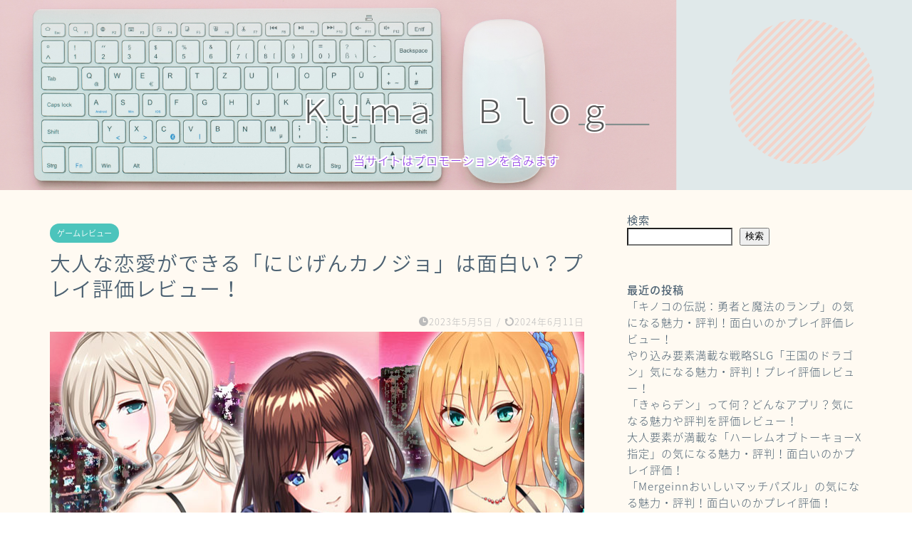

--- FILE ---
content_type: text/html; charset=UTF-8
request_url: https://blog-newdeparture.com/nijigenkonojo-play-review/
body_size: 27261
content:
<!DOCTYPE html>
<html lang="ja">
<head prefix="og: http://ogp.me/ns# fb: http://ogp.me/ns/fb# article: http://ogp.me/ns/article#">
<meta charset="utf-8">
<meta http-equiv="X-UA-Compatible" content="IE=edge">
<meta name="viewport" content="width=device-width, initial-scale=1">
<!-- ここからOGP -->
<meta property="og:type" content="blog">
<meta property="og:title" content="大人要素もある「にじげんカノジョ」の魅力をプレイ評価レビュー！｜KUMA Blog "> 
<meta property="og:url" content="https://blog-newdeparture.com/nijigenkonojo-play-review/"> 
<meta property="og:description" content="「にじげんカノジョ」リアルな会話ができて、親密な関係まで可能な大人恋愛シュミレーションゲームのおすすめや登録方法についてプレイ評価レビューで紹介します。"> 
<meta property="og:image" content="https://blog-newdeparture.com/wp-content/uploads/2023/05/二次元画像.jpg">
<meta property="og:site_name" content="KUMA Blog ">
<meta property="fb:admins" content="">
<meta name="twitter:card" content="summary_large_image">
<meta name="twitter:site" content="@kuma41435">
<!-- ここまでOGP --> 

<meta name="description" itemprop="description" content="「にじげんカノジョ」リアルな会話ができて、親密な関係まで可能な大人恋愛シュミレーションゲームのおすすめや登録方法についてプレイ評価レビューで紹介します。" >
<link rel="shortcut icon" href="https://blog-newdeparture.com/wp-content/themes/jin/favicon.ico">
<link rel="canonical" href="https://blog-newdeparture.com/nijigenkonojo-play-review/">
<title>大人な恋愛ができる「にじげんカノジョ」は面白い？プレイ評価レビュー！ - KUMA Blog</title>

		<!-- All in One SEO 4.9.3 - aioseo.com -->
	<meta name="description" content="今回紹介するのは、「にじげんカノジョ」です！相手のヒロインを攻略して恋愛へと発展していくシュミレーションゲーム" />
	<meta name="robots" content="max-image-preview:large" />
	<meta name="author" content="くま"/>
	<link rel="canonical" href="https://blog-newdeparture.com/nijigenkonojo-play-review/" />
	<meta name="generator" content="All in One SEO (AIOSEO) 4.9.3" />
		<meta property="og:locale" content="ja_JP" />
		<meta property="og:site_name" content="KUMA Blog  - ゲーム紹介" />
		<meta property="og:type" content="article" />
		<meta property="og:title" content="大人な恋愛ができる「にじげんカノジョ」は面白い？プレイ評価レビュー！ - KUMA Blog" />
		<meta property="og:description" content="今回紹介するのは、「にじげんカノジョ」です！相手のヒロインを攻略して恋愛へと発展していくシュミレーションゲーム" />
		<meta property="og:url" content="https://blog-newdeparture.com/nijigenkonojo-play-review/" />
		<meta property="og:image" content="https://blog-newdeparture.com/wp-content/uploads/2023/03/animal_kuma-1.png" />
		<meta property="og:image:secure_url" content="https://blog-newdeparture.com/wp-content/uploads/2023/03/animal_kuma-1.png" />
		<meta property="og:image:width" content="482" />
		<meta property="og:image:height" content="482" />
		<meta property="article:published_time" content="2023-05-05T12:44:44+00:00" />
		<meta property="article:modified_time" content="2024-06-11T06:45:35+00:00" />
		<meta name="twitter:card" content="summary_large_image" />
		<meta name="twitter:title" content="大人な恋愛ができる「にじげんカノジョ」は面白い？プレイ評価レビュー！ - KUMA Blog" />
		<meta name="twitter:description" content="今回紹介するのは、「にじげんカノジョ」です！相手のヒロインを攻略して恋愛へと発展していくシュミレーションゲーム" />
		<meta name="twitter:image" content="https://blog-newdeparture.com/wp-content/uploads/2023/03/animal_kuma-1.png" />
		<script type="application/ld+json" class="aioseo-schema">
			{"@context":"https:\/\/schema.org","@graph":[{"@type":"BlogPosting","@id":"https:\/\/blog-newdeparture.com\/nijigenkonojo-play-review\/#blogposting","name":"\u5927\u4eba\u306a\u604b\u611b\u304c\u3067\u304d\u308b\u300c\u306b\u3058\u3052\u3093\u30ab\u30ce\u30b8\u30e7\u300d\u306f\u9762\u767d\u3044\uff1f\u30d7\u30ec\u30a4\u8a55\u4fa1\u30ec\u30d3\u30e5\u30fc\uff01 - KUMA Blog","headline":"\u5927\u4eba\u306a\u604b\u611b\u304c\u3067\u304d\u308b\u300c\u306b\u3058\u3052\u3093\u30ab\u30ce\u30b8\u30e7\u300d\u306f\u9762\u767d\u3044\uff1f\u30d7\u30ec\u30a4\u8a55\u4fa1\u30ec\u30d3\u30e5\u30fc\uff01","author":{"@id":"https:\/\/blog-newdeparture.com\/author\/okogechiku\/#author"},"publisher":{"@id":"https:\/\/blog-newdeparture.com\/#person"},"image":{"@type":"ImageObject","url":"https:\/\/blog-newdeparture.com\/wp-content\/uploads\/2023\/05\/\u4e8c\u6b21\u5143\u753b\u50cf.jpg","width":750,"height":500,"caption":"\u306b\u3058\u3052\u3093\u30ab\u30ce\u30b8\u30e7"},"datePublished":"2023-05-05T21:44:44+09:00","dateModified":"2024-06-11T15:45:35+09:00","inLanguage":"ja","mainEntityOfPage":{"@id":"https:\/\/blog-newdeparture.com\/nijigenkonojo-play-review\/#webpage"},"isPartOf":{"@id":"https:\/\/blog-newdeparture.com\/nijigenkonojo-play-review\/#webpage"},"articleSection":"\u30b2\u30fc\u30e0\u30ec\u30d3\u30e5\u30fc, \u30b7\u30e5\u30df\u30ec\u30fc\u30b7\u30e7\u30f3\u30b2\u30fc\u30e0"},{"@type":"BreadcrumbList","@id":"https:\/\/blog-newdeparture.com\/nijigenkonojo-play-review\/#breadcrumblist","itemListElement":[{"@type":"ListItem","@id":"https:\/\/blog-newdeparture.com#listItem","position":1,"name":"\u30db\u30fc\u30e0","item":"https:\/\/blog-newdeparture.com","nextItem":{"@type":"ListItem","@id":"https:\/\/blog-newdeparture.com\/category\/%e3%83%ac%e3%83%93%e3%83%a5%e3%83%bc\/#listItem","name":"\u30b2\u30fc\u30e0\u30ec\u30d3\u30e5\u30fc"}},{"@type":"ListItem","@id":"https:\/\/blog-newdeparture.com\/category\/%e3%83%ac%e3%83%93%e3%83%a5%e3%83%bc\/#listItem","position":2,"name":"\u30b2\u30fc\u30e0\u30ec\u30d3\u30e5\u30fc","item":"https:\/\/blog-newdeparture.com\/category\/%e3%83%ac%e3%83%93%e3%83%a5%e3%83%bc\/","nextItem":{"@type":"ListItem","@id":"https:\/\/blog-newdeparture.com\/category\/%e3%83%ac%e3%83%93%e3%83%a5%e3%83%bc\/%e3%82%b7%e3%83%a5%e3%83%9f%e3%83%ac%e3%83%bc%e3%82%b7%e3%83%a7%e3%83%b3%e3%82%b2%e3%83%bc%e3%83%a0\/#listItem","name":"\u30b7\u30e5\u30df\u30ec\u30fc\u30b7\u30e7\u30f3\u30b2\u30fc\u30e0"},"previousItem":{"@type":"ListItem","@id":"https:\/\/blog-newdeparture.com#listItem","name":"\u30db\u30fc\u30e0"}},{"@type":"ListItem","@id":"https:\/\/blog-newdeparture.com\/category\/%e3%83%ac%e3%83%93%e3%83%a5%e3%83%bc\/%e3%82%b7%e3%83%a5%e3%83%9f%e3%83%ac%e3%83%bc%e3%82%b7%e3%83%a7%e3%83%b3%e3%82%b2%e3%83%bc%e3%83%a0\/#listItem","position":3,"name":"\u30b7\u30e5\u30df\u30ec\u30fc\u30b7\u30e7\u30f3\u30b2\u30fc\u30e0","item":"https:\/\/blog-newdeparture.com\/category\/%e3%83%ac%e3%83%93%e3%83%a5%e3%83%bc\/%e3%82%b7%e3%83%a5%e3%83%9f%e3%83%ac%e3%83%bc%e3%82%b7%e3%83%a7%e3%83%b3%e3%82%b2%e3%83%bc%e3%83%a0\/","nextItem":{"@type":"ListItem","@id":"https:\/\/blog-newdeparture.com\/nijigenkonojo-play-review\/#listItem","name":"\u5927\u4eba\u306a\u604b\u611b\u304c\u3067\u304d\u308b\u300c\u306b\u3058\u3052\u3093\u30ab\u30ce\u30b8\u30e7\u300d\u306f\u9762\u767d\u3044\uff1f\u30d7\u30ec\u30a4\u8a55\u4fa1\u30ec\u30d3\u30e5\u30fc\uff01"},"previousItem":{"@type":"ListItem","@id":"https:\/\/blog-newdeparture.com\/category\/%e3%83%ac%e3%83%93%e3%83%a5%e3%83%bc\/#listItem","name":"\u30b2\u30fc\u30e0\u30ec\u30d3\u30e5\u30fc"}},{"@type":"ListItem","@id":"https:\/\/blog-newdeparture.com\/nijigenkonojo-play-review\/#listItem","position":4,"name":"\u5927\u4eba\u306a\u604b\u611b\u304c\u3067\u304d\u308b\u300c\u306b\u3058\u3052\u3093\u30ab\u30ce\u30b8\u30e7\u300d\u306f\u9762\u767d\u3044\uff1f\u30d7\u30ec\u30a4\u8a55\u4fa1\u30ec\u30d3\u30e5\u30fc\uff01","previousItem":{"@type":"ListItem","@id":"https:\/\/blog-newdeparture.com\/category\/%e3%83%ac%e3%83%93%e3%83%a5%e3%83%bc\/%e3%82%b7%e3%83%a5%e3%83%9f%e3%83%ac%e3%83%bc%e3%82%b7%e3%83%a7%e3%83%b3%e3%82%b2%e3%83%bc%e3%83%a0\/#listItem","name":"\u30b7\u30e5\u30df\u30ec\u30fc\u30b7\u30e7\u30f3\u30b2\u30fc\u30e0"}}]},{"@type":"Person","@id":"https:\/\/blog-newdeparture.com\/#person","name":"\u304f\u307e","image":{"@type":"ImageObject","@id":"https:\/\/blog-newdeparture.com\/nijigenkonojo-play-review\/#personImage","url":"https:\/\/secure.gravatar.com\/avatar\/846582f79391883159b3979c26c0bcfec5d225421e77102d5e7d134fec9c6815?s=96&d=mm&r=g","width":96,"height":96,"caption":"\u304f\u307e"}},{"@type":"Person","@id":"https:\/\/blog-newdeparture.com\/author\/okogechiku\/#author","url":"https:\/\/blog-newdeparture.com\/author\/okogechiku\/","name":"\u304f\u307e","image":{"@type":"ImageObject","@id":"https:\/\/blog-newdeparture.com\/nijigenkonojo-play-review\/#authorImage","url":"https:\/\/secure.gravatar.com\/avatar\/846582f79391883159b3979c26c0bcfec5d225421e77102d5e7d134fec9c6815?s=96&d=mm&r=g","width":96,"height":96,"caption":"\u304f\u307e"}},{"@type":"WebPage","@id":"https:\/\/blog-newdeparture.com\/nijigenkonojo-play-review\/#webpage","url":"https:\/\/blog-newdeparture.com\/nijigenkonojo-play-review\/","name":"\u5927\u4eba\u306a\u604b\u611b\u304c\u3067\u304d\u308b\u300c\u306b\u3058\u3052\u3093\u30ab\u30ce\u30b8\u30e7\u300d\u306f\u9762\u767d\u3044\uff1f\u30d7\u30ec\u30a4\u8a55\u4fa1\u30ec\u30d3\u30e5\u30fc\uff01 - KUMA Blog","description":"\u4eca\u56de\u7d39\u4ecb\u3059\u308b\u306e\u306f\u3001\u300c\u306b\u3058\u3052\u3093\u30ab\u30ce\u30b8\u30e7\u300d\u3067\u3059\uff01\u76f8\u624b\u306e\u30d2\u30ed\u30a4\u30f3\u3092\u653b\u7565\u3057\u3066\u604b\u611b\u3078\u3068\u767a\u5c55\u3057\u3066\u3044\u304f\u30b7\u30e5\u30df\u30ec\u30fc\u30b7\u30e7\u30f3\u30b2\u30fc\u30e0","inLanguage":"ja","isPartOf":{"@id":"https:\/\/blog-newdeparture.com\/#website"},"breadcrumb":{"@id":"https:\/\/blog-newdeparture.com\/nijigenkonojo-play-review\/#breadcrumblist"},"author":{"@id":"https:\/\/blog-newdeparture.com\/author\/okogechiku\/#author"},"creator":{"@id":"https:\/\/blog-newdeparture.com\/author\/okogechiku\/#author"},"image":{"@type":"ImageObject","url":"https:\/\/blog-newdeparture.com\/wp-content\/uploads\/2023\/05\/\u4e8c\u6b21\u5143\u753b\u50cf.jpg","@id":"https:\/\/blog-newdeparture.com\/nijigenkonojo-play-review\/#mainImage","width":750,"height":500,"caption":"\u306b\u3058\u3052\u3093\u30ab\u30ce\u30b8\u30e7"},"primaryImageOfPage":{"@id":"https:\/\/blog-newdeparture.com\/nijigenkonojo-play-review\/#mainImage"},"datePublished":"2023-05-05T21:44:44+09:00","dateModified":"2024-06-11T15:45:35+09:00"},{"@type":"WebSite","@id":"https:\/\/blog-newdeparture.com\/#website","url":"https:\/\/blog-newdeparture.com\/","name":"\u304a\u3059\u3059\u3081\u60c5\u5831","description":"\u30b2\u30fc\u30e0\u7d39\u4ecb","inLanguage":"ja","publisher":{"@id":"https:\/\/blog-newdeparture.com\/#person"}}]}
		</script>
		<!-- All in One SEO -->

<link rel='dns-prefetch' href='//ajax.googleapis.com' />
<link rel='dns-prefetch' href='//cdnjs.cloudflare.com' />
<link rel='dns-prefetch' href='//stats.wp.com' />
<link rel="alternate" type="application/rss+xml" title="KUMA Blog  &raquo; フィード" href="https://blog-newdeparture.com/feed/" />
<link rel="alternate" type="application/rss+xml" title="KUMA Blog  &raquo; コメントフィード" href="https://blog-newdeparture.com/comments/feed/" />
<link rel="alternate" type="application/rss+xml" title="KUMA Blog  &raquo; 大人な恋愛ができる「にじげんカノジョ」は面白い？プレイ評価レビュー！ のコメントのフィード" href="https://blog-newdeparture.com/nijigenkonojo-play-review/feed/" />
<link rel="alternate" title="oEmbed (JSON)" type="application/json+oembed" href="https://blog-newdeparture.com/wp-json/oembed/1.0/embed?url=https%3A%2F%2Fblog-newdeparture.com%2Fnijigenkonojo-play-review%2F" />
<link rel="alternate" title="oEmbed (XML)" type="text/xml+oembed" href="https://blog-newdeparture.com/wp-json/oembed/1.0/embed?url=https%3A%2F%2Fblog-newdeparture.com%2Fnijigenkonojo-play-review%2F&#038;format=xml" />
		<!-- This site uses the Google Analytics by MonsterInsights plugin v8.22.0 - Using Analytics tracking - https://www.monsterinsights.com/ -->
		<!-- Note: MonsterInsights is not currently configured on this site. The site owner needs to authenticate with Google Analytics in the MonsterInsights settings panel. -->
					<!-- No tracking code set -->
				<!-- / Google Analytics by MonsterInsights -->
		<style id='wp-img-auto-sizes-contain-inline-css' type='text/css'>
img:is([sizes=auto i],[sizes^="auto," i]){contain-intrinsic-size:3000px 1500px}
/*# sourceURL=wp-img-auto-sizes-contain-inline-css */
</style>
<style id='wp-emoji-styles-inline-css' type='text/css'>

	img.wp-smiley, img.emoji {
		display: inline !important;
		border: none !important;
		box-shadow: none !important;
		height: 1em !important;
		width: 1em !important;
		margin: 0 0.07em !important;
		vertical-align: -0.1em !important;
		background: none !important;
		padding: 0 !important;
	}
/*# sourceURL=wp-emoji-styles-inline-css */
</style>
<style id='wp-block-library-inline-css' type='text/css'>
:root{--wp-block-synced-color:#7a00df;--wp-block-synced-color--rgb:122,0,223;--wp-bound-block-color:var(--wp-block-synced-color);--wp-editor-canvas-background:#ddd;--wp-admin-theme-color:#007cba;--wp-admin-theme-color--rgb:0,124,186;--wp-admin-theme-color-darker-10:#006ba1;--wp-admin-theme-color-darker-10--rgb:0,107,160.5;--wp-admin-theme-color-darker-20:#005a87;--wp-admin-theme-color-darker-20--rgb:0,90,135;--wp-admin-border-width-focus:2px}@media (min-resolution:192dpi){:root{--wp-admin-border-width-focus:1.5px}}.wp-element-button{cursor:pointer}:root .has-very-light-gray-background-color{background-color:#eee}:root .has-very-dark-gray-background-color{background-color:#313131}:root .has-very-light-gray-color{color:#eee}:root .has-very-dark-gray-color{color:#313131}:root .has-vivid-green-cyan-to-vivid-cyan-blue-gradient-background{background:linear-gradient(135deg,#00d084,#0693e3)}:root .has-purple-crush-gradient-background{background:linear-gradient(135deg,#34e2e4,#4721fb 50%,#ab1dfe)}:root .has-hazy-dawn-gradient-background{background:linear-gradient(135deg,#faaca8,#dad0ec)}:root .has-subdued-olive-gradient-background{background:linear-gradient(135deg,#fafae1,#67a671)}:root .has-atomic-cream-gradient-background{background:linear-gradient(135deg,#fdd79a,#004a59)}:root .has-nightshade-gradient-background{background:linear-gradient(135deg,#330968,#31cdcf)}:root .has-midnight-gradient-background{background:linear-gradient(135deg,#020381,#2874fc)}:root{--wp--preset--font-size--normal:16px;--wp--preset--font-size--huge:42px}.has-regular-font-size{font-size:1em}.has-larger-font-size{font-size:2.625em}.has-normal-font-size{font-size:var(--wp--preset--font-size--normal)}.has-huge-font-size{font-size:var(--wp--preset--font-size--huge)}.has-text-align-center{text-align:center}.has-text-align-left{text-align:left}.has-text-align-right{text-align:right}.has-fit-text{white-space:nowrap!important}#end-resizable-editor-section{display:none}.aligncenter{clear:both}.items-justified-left{justify-content:flex-start}.items-justified-center{justify-content:center}.items-justified-right{justify-content:flex-end}.items-justified-space-between{justify-content:space-between}.screen-reader-text{border:0;clip-path:inset(50%);height:1px;margin:-1px;overflow:hidden;padding:0;position:absolute;width:1px;word-wrap:normal!important}.screen-reader-text:focus{background-color:#ddd;clip-path:none;color:#444;display:block;font-size:1em;height:auto;left:5px;line-height:normal;padding:15px 23px 14px;text-decoration:none;top:5px;width:auto;z-index:100000}html :where(.has-border-color){border-style:solid}html :where([style*=border-top-color]){border-top-style:solid}html :where([style*=border-right-color]){border-right-style:solid}html :where([style*=border-bottom-color]){border-bottom-style:solid}html :where([style*=border-left-color]){border-left-style:solid}html :where([style*=border-width]){border-style:solid}html :where([style*=border-top-width]){border-top-style:solid}html :where([style*=border-right-width]){border-right-style:solid}html :where([style*=border-bottom-width]){border-bottom-style:solid}html :where([style*=border-left-width]){border-left-style:solid}html :where(img[class*=wp-image-]){height:auto;max-width:100%}:where(figure){margin:0 0 1em}html :where(.is-position-sticky){--wp-admin--admin-bar--position-offset:var(--wp-admin--admin-bar--height,0px)}@media screen and (max-width:600px){html :where(.is-position-sticky){--wp-admin--admin-bar--position-offset:0px}}
.has-text-align-justify{text-align:justify;}

/*# sourceURL=wp-block-library-inline-css */
</style><style id='wp-block-archives-inline-css' type='text/css'>
.wp-block-archives{box-sizing:border-box}.wp-block-archives-dropdown label{display:block}
/*# sourceURL=https://blog-newdeparture.com/wp-includes/blocks/archives/style.min.css */
</style>
<style id='wp-block-categories-inline-css' type='text/css'>
.wp-block-categories{box-sizing:border-box}.wp-block-categories.alignleft{margin-right:2em}.wp-block-categories.alignright{margin-left:2em}.wp-block-categories.wp-block-categories-dropdown.aligncenter{text-align:center}.wp-block-categories .wp-block-categories__label{display:block;width:100%}
/*# sourceURL=https://blog-newdeparture.com/wp-includes/blocks/categories/style.min.css */
</style>
<style id='wp-block-heading-inline-css' type='text/css'>
h1:where(.wp-block-heading).has-background,h2:where(.wp-block-heading).has-background,h3:where(.wp-block-heading).has-background,h4:where(.wp-block-heading).has-background,h5:where(.wp-block-heading).has-background,h6:where(.wp-block-heading).has-background{padding:1.25em 2.375em}h1.has-text-align-left[style*=writing-mode]:where([style*=vertical-lr]),h1.has-text-align-right[style*=writing-mode]:where([style*=vertical-rl]),h2.has-text-align-left[style*=writing-mode]:where([style*=vertical-lr]),h2.has-text-align-right[style*=writing-mode]:where([style*=vertical-rl]),h3.has-text-align-left[style*=writing-mode]:where([style*=vertical-lr]),h3.has-text-align-right[style*=writing-mode]:where([style*=vertical-rl]),h4.has-text-align-left[style*=writing-mode]:where([style*=vertical-lr]),h4.has-text-align-right[style*=writing-mode]:where([style*=vertical-rl]),h5.has-text-align-left[style*=writing-mode]:where([style*=vertical-lr]),h5.has-text-align-right[style*=writing-mode]:where([style*=vertical-rl]),h6.has-text-align-left[style*=writing-mode]:where([style*=vertical-lr]),h6.has-text-align-right[style*=writing-mode]:where([style*=vertical-rl]){rotate:180deg}
/*# sourceURL=https://blog-newdeparture.com/wp-includes/blocks/heading/style.min.css */
</style>
<style id='wp-block-latest-comments-inline-css' type='text/css'>
ol.wp-block-latest-comments{box-sizing:border-box;margin-left:0}:where(.wp-block-latest-comments:not([style*=line-height] .wp-block-latest-comments__comment)){line-height:1.1}:where(.wp-block-latest-comments:not([style*=line-height] .wp-block-latest-comments__comment-excerpt p)){line-height:1.8}.has-dates :where(.wp-block-latest-comments:not([style*=line-height])),.has-excerpts :where(.wp-block-latest-comments:not([style*=line-height])){line-height:1.5}.wp-block-latest-comments .wp-block-latest-comments{padding-left:0}.wp-block-latest-comments__comment{list-style:none;margin-bottom:1em}.has-avatars .wp-block-latest-comments__comment{list-style:none;min-height:2.25em}.has-avatars .wp-block-latest-comments__comment .wp-block-latest-comments__comment-excerpt,.has-avatars .wp-block-latest-comments__comment .wp-block-latest-comments__comment-meta{margin-left:3.25em}.wp-block-latest-comments__comment-excerpt p{font-size:.875em;margin:.36em 0 1.4em}.wp-block-latest-comments__comment-date{display:block;font-size:.75em}.wp-block-latest-comments .avatar,.wp-block-latest-comments__comment-avatar{border-radius:1.5em;display:block;float:left;height:2.5em;margin-right:.75em;width:2.5em}.wp-block-latest-comments[class*=-font-size] a,.wp-block-latest-comments[style*=font-size] a{font-size:inherit}
/*# sourceURL=https://blog-newdeparture.com/wp-includes/blocks/latest-comments/style.min.css */
</style>
<style id='wp-block-latest-posts-inline-css' type='text/css'>
.wp-block-latest-posts{box-sizing:border-box}.wp-block-latest-posts.alignleft{margin-right:2em}.wp-block-latest-posts.alignright{margin-left:2em}.wp-block-latest-posts.wp-block-latest-posts__list{list-style:none}.wp-block-latest-posts.wp-block-latest-posts__list li{clear:both;overflow-wrap:break-word}.wp-block-latest-posts.is-grid{display:flex;flex-wrap:wrap}.wp-block-latest-posts.is-grid li{margin:0 1.25em 1.25em 0;width:100%}@media (min-width:600px){.wp-block-latest-posts.columns-2 li{width:calc(50% - .625em)}.wp-block-latest-posts.columns-2 li:nth-child(2n){margin-right:0}.wp-block-latest-posts.columns-3 li{width:calc(33.33333% - .83333em)}.wp-block-latest-posts.columns-3 li:nth-child(3n){margin-right:0}.wp-block-latest-posts.columns-4 li{width:calc(25% - .9375em)}.wp-block-latest-posts.columns-4 li:nth-child(4n){margin-right:0}.wp-block-latest-posts.columns-5 li{width:calc(20% - 1em)}.wp-block-latest-posts.columns-5 li:nth-child(5n){margin-right:0}.wp-block-latest-posts.columns-6 li{width:calc(16.66667% - 1.04167em)}.wp-block-latest-posts.columns-6 li:nth-child(6n){margin-right:0}}:root :where(.wp-block-latest-posts.is-grid){padding:0}:root :where(.wp-block-latest-posts.wp-block-latest-posts__list){padding-left:0}.wp-block-latest-posts__post-author,.wp-block-latest-posts__post-date{display:block;font-size:.8125em}.wp-block-latest-posts__post-excerpt,.wp-block-latest-posts__post-full-content{margin-bottom:1em;margin-top:.5em}.wp-block-latest-posts__featured-image a{display:inline-block}.wp-block-latest-posts__featured-image img{height:auto;max-width:100%;width:auto}.wp-block-latest-posts__featured-image.alignleft{float:left;margin-right:1em}.wp-block-latest-posts__featured-image.alignright{float:right;margin-left:1em}.wp-block-latest-posts__featured-image.aligncenter{margin-bottom:1em;text-align:center}
/*# sourceURL=https://blog-newdeparture.com/wp-includes/blocks/latest-posts/style.min.css */
</style>
<style id='wp-block-search-inline-css' type='text/css'>
.wp-block-search__button{margin-left:10px;word-break:normal}.wp-block-search__button.has-icon{line-height:0}.wp-block-search__button svg{height:1.25em;min-height:24px;min-width:24px;width:1.25em;fill:currentColor;vertical-align:text-bottom}:where(.wp-block-search__button){border:1px solid #ccc;padding:6px 10px}.wp-block-search__inside-wrapper{display:flex;flex:auto;flex-wrap:nowrap;max-width:100%}.wp-block-search__label{width:100%}.wp-block-search.wp-block-search__button-only .wp-block-search__button{box-sizing:border-box;display:flex;flex-shrink:0;justify-content:center;margin-left:0;max-width:100%}.wp-block-search.wp-block-search__button-only .wp-block-search__inside-wrapper{min-width:0!important;transition-property:width}.wp-block-search.wp-block-search__button-only .wp-block-search__input{flex-basis:100%;transition-duration:.3s}.wp-block-search.wp-block-search__button-only.wp-block-search__searchfield-hidden,.wp-block-search.wp-block-search__button-only.wp-block-search__searchfield-hidden .wp-block-search__inside-wrapper{overflow:hidden}.wp-block-search.wp-block-search__button-only.wp-block-search__searchfield-hidden .wp-block-search__input{border-left-width:0!important;border-right-width:0!important;flex-basis:0;flex-grow:0;margin:0;min-width:0!important;padding-left:0!important;padding-right:0!important;width:0!important}:where(.wp-block-search__input){appearance:none;border:1px solid #949494;flex-grow:1;font-family:inherit;font-size:inherit;font-style:inherit;font-weight:inherit;letter-spacing:inherit;line-height:inherit;margin-left:0;margin-right:0;min-width:3rem;padding:8px;text-decoration:unset!important;text-transform:inherit}:where(.wp-block-search__button-inside .wp-block-search__inside-wrapper){background-color:#fff;border:1px solid #949494;box-sizing:border-box;padding:4px}:where(.wp-block-search__button-inside .wp-block-search__inside-wrapper) .wp-block-search__input{border:none;border-radius:0;padding:0 4px}:where(.wp-block-search__button-inside .wp-block-search__inside-wrapper) .wp-block-search__input:focus{outline:none}:where(.wp-block-search__button-inside .wp-block-search__inside-wrapper) :where(.wp-block-search__button){padding:4px 8px}.wp-block-search.aligncenter .wp-block-search__inside-wrapper{margin:auto}.wp-block[data-align=right] .wp-block-search.wp-block-search__button-only .wp-block-search__inside-wrapper{float:right}
/*# sourceURL=https://blog-newdeparture.com/wp-includes/blocks/search/style.min.css */
</style>
<style id='wp-block-group-inline-css' type='text/css'>
.wp-block-group{box-sizing:border-box}:where(.wp-block-group.wp-block-group-is-layout-constrained){position:relative}
/*# sourceURL=https://blog-newdeparture.com/wp-includes/blocks/group/style.min.css */
</style>
<style id='global-styles-inline-css' type='text/css'>
:root{--wp--preset--aspect-ratio--square: 1;--wp--preset--aspect-ratio--4-3: 4/3;--wp--preset--aspect-ratio--3-4: 3/4;--wp--preset--aspect-ratio--3-2: 3/2;--wp--preset--aspect-ratio--2-3: 2/3;--wp--preset--aspect-ratio--16-9: 16/9;--wp--preset--aspect-ratio--9-16: 9/16;--wp--preset--color--black: #000000;--wp--preset--color--cyan-bluish-gray: #abb8c3;--wp--preset--color--white: #ffffff;--wp--preset--color--pale-pink: #f78da7;--wp--preset--color--vivid-red: #cf2e2e;--wp--preset--color--luminous-vivid-orange: #ff6900;--wp--preset--color--luminous-vivid-amber: #fcb900;--wp--preset--color--light-green-cyan: #7bdcb5;--wp--preset--color--vivid-green-cyan: #00d084;--wp--preset--color--pale-cyan-blue: #8ed1fc;--wp--preset--color--vivid-cyan-blue: #0693e3;--wp--preset--color--vivid-purple: #9b51e0;--wp--preset--gradient--vivid-cyan-blue-to-vivid-purple: linear-gradient(135deg,rgb(6,147,227) 0%,rgb(155,81,224) 100%);--wp--preset--gradient--light-green-cyan-to-vivid-green-cyan: linear-gradient(135deg,rgb(122,220,180) 0%,rgb(0,208,130) 100%);--wp--preset--gradient--luminous-vivid-amber-to-luminous-vivid-orange: linear-gradient(135deg,rgb(252,185,0) 0%,rgb(255,105,0) 100%);--wp--preset--gradient--luminous-vivid-orange-to-vivid-red: linear-gradient(135deg,rgb(255,105,0) 0%,rgb(207,46,46) 100%);--wp--preset--gradient--very-light-gray-to-cyan-bluish-gray: linear-gradient(135deg,rgb(238,238,238) 0%,rgb(169,184,195) 100%);--wp--preset--gradient--cool-to-warm-spectrum: linear-gradient(135deg,rgb(74,234,220) 0%,rgb(151,120,209) 20%,rgb(207,42,186) 40%,rgb(238,44,130) 60%,rgb(251,105,98) 80%,rgb(254,248,76) 100%);--wp--preset--gradient--blush-light-purple: linear-gradient(135deg,rgb(255,206,236) 0%,rgb(152,150,240) 100%);--wp--preset--gradient--blush-bordeaux: linear-gradient(135deg,rgb(254,205,165) 0%,rgb(254,45,45) 50%,rgb(107,0,62) 100%);--wp--preset--gradient--luminous-dusk: linear-gradient(135deg,rgb(255,203,112) 0%,rgb(199,81,192) 50%,rgb(65,88,208) 100%);--wp--preset--gradient--pale-ocean: linear-gradient(135deg,rgb(255,245,203) 0%,rgb(182,227,212) 50%,rgb(51,167,181) 100%);--wp--preset--gradient--electric-grass: linear-gradient(135deg,rgb(202,248,128) 0%,rgb(113,206,126) 100%);--wp--preset--gradient--midnight: linear-gradient(135deg,rgb(2,3,129) 0%,rgb(40,116,252) 100%);--wp--preset--font-size--small: 13px;--wp--preset--font-size--medium: 20px;--wp--preset--font-size--large: 36px;--wp--preset--font-size--x-large: 42px;--wp--preset--spacing--20: 0.44rem;--wp--preset--spacing--30: 0.67rem;--wp--preset--spacing--40: 1rem;--wp--preset--spacing--50: 1.5rem;--wp--preset--spacing--60: 2.25rem;--wp--preset--spacing--70: 3.38rem;--wp--preset--spacing--80: 5.06rem;--wp--preset--shadow--natural: 6px 6px 9px rgba(0, 0, 0, 0.2);--wp--preset--shadow--deep: 12px 12px 50px rgba(0, 0, 0, 0.4);--wp--preset--shadow--sharp: 6px 6px 0px rgba(0, 0, 0, 0.2);--wp--preset--shadow--outlined: 6px 6px 0px -3px rgb(255, 255, 255), 6px 6px rgb(0, 0, 0);--wp--preset--shadow--crisp: 6px 6px 0px rgb(0, 0, 0);}:where(.is-layout-flex){gap: 0.5em;}:where(.is-layout-grid){gap: 0.5em;}body .is-layout-flex{display: flex;}.is-layout-flex{flex-wrap: wrap;align-items: center;}.is-layout-flex > :is(*, div){margin: 0;}body .is-layout-grid{display: grid;}.is-layout-grid > :is(*, div){margin: 0;}:where(.wp-block-columns.is-layout-flex){gap: 2em;}:where(.wp-block-columns.is-layout-grid){gap: 2em;}:where(.wp-block-post-template.is-layout-flex){gap: 1.25em;}:where(.wp-block-post-template.is-layout-grid){gap: 1.25em;}.has-black-color{color: var(--wp--preset--color--black) !important;}.has-cyan-bluish-gray-color{color: var(--wp--preset--color--cyan-bluish-gray) !important;}.has-white-color{color: var(--wp--preset--color--white) !important;}.has-pale-pink-color{color: var(--wp--preset--color--pale-pink) !important;}.has-vivid-red-color{color: var(--wp--preset--color--vivid-red) !important;}.has-luminous-vivid-orange-color{color: var(--wp--preset--color--luminous-vivid-orange) !important;}.has-luminous-vivid-amber-color{color: var(--wp--preset--color--luminous-vivid-amber) !important;}.has-light-green-cyan-color{color: var(--wp--preset--color--light-green-cyan) !important;}.has-vivid-green-cyan-color{color: var(--wp--preset--color--vivid-green-cyan) !important;}.has-pale-cyan-blue-color{color: var(--wp--preset--color--pale-cyan-blue) !important;}.has-vivid-cyan-blue-color{color: var(--wp--preset--color--vivid-cyan-blue) !important;}.has-vivid-purple-color{color: var(--wp--preset--color--vivid-purple) !important;}.has-black-background-color{background-color: var(--wp--preset--color--black) !important;}.has-cyan-bluish-gray-background-color{background-color: var(--wp--preset--color--cyan-bluish-gray) !important;}.has-white-background-color{background-color: var(--wp--preset--color--white) !important;}.has-pale-pink-background-color{background-color: var(--wp--preset--color--pale-pink) !important;}.has-vivid-red-background-color{background-color: var(--wp--preset--color--vivid-red) !important;}.has-luminous-vivid-orange-background-color{background-color: var(--wp--preset--color--luminous-vivid-orange) !important;}.has-luminous-vivid-amber-background-color{background-color: var(--wp--preset--color--luminous-vivid-amber) !important;}.has-light-green-cyan-background-color{background-color: var(--wp--preset--color--light-green-cyan) !important;}.has-vivid-green-cyan-background-color{background-color: var(--wp--preset--color--vivid-green-cyan) !important;}.has-pale-cyan-blue-background-color{background-color: var(--wp--preset--color--pale-cyan-blue) !important;}.has-vivid-cyan-blue-background-color{background-color: var(--wp--preset--color--vivid-cyan-blue) !important;}.has-vivid-purple-background-color{background-color: var(--wp--preset--color--vivid-purple) !important;}.has-black-border-color{border-color: var(--wp--preset--color--black) !important;}.has-cyan-bluish-gray-border-color{border-color: var(--wp--preset--color--cyan-bluish-gray) !important;}.has-white-border-color{border-color: var(--wp--preset--color--white) !important;}.has-pale-pink-border-color{border-color: var(--wp--preset--color--pale-pink) !important;}.has-vivid-red-border-color{border-color: var(--wp--preset--color--vivid-red) !important;}.has-luminous-vivid-orange-border-color{border-color: var(--wp--preset--color--luminous-vivid-orange) !important;}.has-luminous-vivid-amber-border-color{border-color: var(--wp--preset--color--luminous-vivid-amber) !important;}.has-light-green-cyan-border-color{border-color: var(--wp--preset--color--light-green-cyan) !important;}.has-vivid-green-cyan-border-color{border-color: var(--wp--preset--color--vivid-green-cyan) !important;}.has-pale-cyan-blue-border-color{border-color: var(--wp--preset--color--pale-cyan-blue) !important;}.has-vivid-cyan-blue-border-color{border-color: var(--wp--preset--color--vivid-cyan-blue) !important;}.has-vivid-purple-border-color{border-color: var(--wp--preset--color--vivid-purple) !important;}.has-vivid-cyan-blue-to-vivid-purple-gradient-background{background: var(--wp--preset--gradient--vivid-cyan-blue-to-vivid-purple) !important;}.has-light-green-cyan-to-vivid-green-cyan-gradient-background{background: var(--wp--preset--gradient--light-green-cyan-to-vivid-green-cyan) !important;}.has-luminous-vivid-amber-to-luminous-vivid-orange-gradient-background{background: var(--wp--preset--gradient--luminous-vivid-amber-to-luminous-vivid-orange) !important;}.has-luminous-vivid-orange-to-vivid-red-gradient-background{background: var(--wp--preset--gradient--luminous-vivid-orange-to-vivid-red) !important;}.has-very-light-gray-to-cyan-bluish-gray-gradient-background{background: var(--wp--preset--gradient--very-light-gray-to-cyan-bluish-gray) !important;}.has-cool-to-warm-spectrum-gradient-background{background: var(--wp--preset--gradient--cool-to-warm-spectrum) !important;}.has-blush-light-purple-gradient-background{background: var(--wp--preset--gradient--blush-light-purple) !important;}.has-blush-bordeaux-gradient-background{background: var(--wp--preset--gradient--blush-bordeaux) !important;}.has-luminous-dusk-gradient-background{background: var(--wp--preset--gradient--luminous-dusk) !important;}.has-pale-ocean-gradient-background{background: var(--wp--preset--gradient--pale-ocean) !important;}.has-electric-grass-gradient-background{background: var(--wp--preset--gradient--electric-grass) !important;}.has-midnight-gradient-background{background: var(--wp--preset--gradient--midnight) !important;}.has-small-font-size{font-size: var(--wp--preset--font-size--small) !important;}.has-medium-font-size{font-size: var(--wp--preset--font-size--medium) !important;}.has-large-font-size{font-size: var(--wp--preset--font-size--large) !important;}.has-x-large-font-size{font-size: var(--wp--preset--font-size--x-large) !important;}
/*# sourceURL=global-styles-inline-css */
</style>

<style id='classic-theme-styles-inline-css' type='text/css'>
/*! This file is auto-generated */
.wp-block-button__link{color:#fff;background-color:#32373c;border-radius:9999px;box-shadow:none;text-decoration:none;padding:calc(.667em + 2px) calc(1.333em + 2px);font-size:1.125em}.wp-block-file__button{background:#32373c;color:#fff;text-decoration:none}
/*# sourceURL=/wp-includes/css/classic-themes.min.css */
</style>
<link rel='stylesheet' id='contact-form-7-css' href='https://blog-newdeparture.com/wp-content/plugins/contact-form-7/includes/css/styles.css?ver=6.1.4' type='text/css' media='all' />
<link rel='stylesheet' id='ppress-frontend-css' href='https://blog-newdeparture.com/wp-content/plugins/wp-user-avatar/assets/css/frontend.min.css?ver=4.14.1' type='text/css' media='all' />
<link rel='stylesheet' id='ppress-flatpickr-css' href='https://blog-newdeparture.com/wp-content/plugins/wp-user-avatar/assets/flatpickr/flatpickr.min.css?ver=4.14.1' type='text/css' media='all' />
<link rel='stylesheet' id='ppress-select2-css' href='https://blog-newdeparture.com/wp-content/plugins/wp-user-avatar/assets/select2/select2.min.css?ver=6.9' type='text/css' media='all' />
<link rel='stylesheet' id='parent-style-css' href='https://blog-newdeparture.com/wp-content/themes/jin/style.css?ver=6.9' type='text/css' media='all' />
<link rel='stylesheet' id='theme-style-css' href='https://blog-newdeparture.com/wp-content/themes/jin-child/style.css?ver=6.9' type='text/css' media='all' />
<link rel='stylesheet' id='swiper-style-css' href='https://cdnjs.cloudflare.com/ajax/libs/Swiper/4.0.7/css/swiper.min.css?ver=6.9' type='text/css' media='all' />
<link rel='stylesheet' id='jetpack_css-css' href='https://blog-newdeparture.com/wp-content/plugins/jetpack/css/jetpack.css?ver=12.8.2' type='text/css' media='all' />
<script type="text/javascript" id="jetpack_related-posts-js-extra">
/* <![CDATA[ */
var related_posts_js_options = {"post_heading":"h4"};
//# sourceURL=jetpack_related-posts-js-extra
/* ]]> */
</script>
<script type="text/javascript" src="https://blog-newdeparture.com/wp-content/plugins/jetpack/_inc/build/related-posts/related-posts.min.js?ver=20211209" id="jetpack_related-posts-js"></script>
<script type="text/javascript" src="https://ajax.googleapis.com/ajax/libs/jquery/1.12.4/jquery.min.js?ver=6.9" id="jquery-js"></script>
<script type="text/javascript" src="https://blog-newdeparture.com/wp-content/plugins/wp-user-avatar/assets/flatpickr/flatpickr.min.js?ver=4.14.1" id="ppress-flatpickr-js"></script>
<script type="text/javascript" src="https://blog-newdeparture.com/wp-content/plugins/wp-user-avatar/assets/select2/select2.min.js?ver=4.14.1" id="ppress-select2-js"></script>
<link rel="https://api.w.org/" href="https://blog-newdeparture.com/wp-json/" /><link rel="alternate" title="JSON" type="application/json" href="https://blog-newdeparture.com/wp-json/wp/v2/posts/1244" /><link rel='shortlink' href='https://blog-newdeparture.com/?p=1244' />
	<style>img#wpstats{display:none}</style>
			<style type="text/css">
		#wrapper{
							background-color: #fffaf2;
				background-image: url();
					}
		.related-entry-headline-text span:before,
		#comment-title span:before,
		#reply-title span:before{
			background-color: #5c8ece;
			border-color: #5c8ece!important;
		}
		
		#breadcrumb:after,
		#page-top a{	
			background-color: #4073b7;
		}
				#footer-widget-area{
			background-color: #4073b7;
			border: none!important;
		}
		.footer-inner a
		#copyright,
		#copyright-center{
			border-color: taransparent!important;
			color: #4c6172!important;
		}
				.page-top-footer a{
			color: #4073b7!important;
		}
				#breadcrumb ul li,
		#breadcrumb ul li a{
			color: #4073b7!important;
		}
		
		body,
		a,
		a:link,
		a:visited,
		.my-profile,
		.widgettitle,
		.tabBtn-mag label{
			color: #4c6172;
		}
		a:hover{
			color: #008db7;
		}
						.widget_nav_menu ul > li > a:before,
		.widget_categories ul > li > a:before,
		.widget_pages ul > li > a:before,
		.widget_recent_entries ul > li > a:before,
		.widget_archive ul > li > a:before,
		.widget_archive form:after,
		.widget_categories form:after,
		.widget_nav_menu ul > li > ul.sub-menu > li > a:before,
		.widget_categories ul > li > .children > li > a:before,
		.widget_pages ul > li > .children > li > a:before,
		.widget_nav_menu ul > li > ul.sub-menu > li > ul.sub-menu li > a:before,
		.widget_categories ul > li > .children > li > .children li > a:before,
		.widget_pages ul > li > .children > li > .children li > a:before{
			color: #5c8ece;
		}
		.widget_nav_menu ul .sub-menu .sub-menu li a:before{
			background-color: #4c6172!important;
		}
		footer .footer-widget,
		footer .footer-widget a,
		footer .footer-widget ul li,
		.footer-widget.widget_nav_menu ul > li > a:before,
		.footer-widget.widget_categories ul > li > a:before,
		.footer-widget.widget_recent_entries ul > li > a:before,
		.footer-widget.widget_pages ul > li > a:before,
		.footer-widget.widget_archive ul > li > a:before,
		footer .widget_tag_cloud .tagcloud a:before{
			color: #fff!important;
			border-color: #fff!important;
		}
		footer .footer-widget .widgettitle{
			color: #fff!important;
			border-color: #4cc4bc!important;
		}
		footer .widget_nav_menu ul .children .children li a:before,
		footer .widget_categories ul .children .children li a:before,
		footer .widget_nav_menu ul .sub-menu .sub-menu li a:before{
			background-color: #fff!important;
		}
		#drawernav a:hover,
		.post-list-title,
		#prev-next p,
		#toc_container .toc_list li a{
			color: #4c6172!important;
		}
		
		#header-box{
			background-color: #ffffff;
		}
						@media (min-width: 768px) {
		#header-box .header-box10-bg:before,
		#header-box .header-box11-bg:before{
			border-radius: 2px;
		}
		}
										@media (min-width: 768px) {
			.top-image-meta{
				margin-top: calc(50px - 30px);
			}
		}
		@media (min-width: 1200px) {
			.top-image-meta{
				margin-top: calc(50px);
			}
		}
				.pickup-contents:before{
			background-color: #ffffff!important;
		}
		
		.main-image-text{
			color: #555555;
		}
		.main-image-text-sub{
			color: #8224e3;
		}
		
				@media (min-width: 481px) {
			#site-info{
				padding-top: 15px!important;
				padding-bottom: 15px!important;
			}
		}
		
		#site-info span a{
			color: #437ecc!important;
		}
		
				#headmenu .headsns .line a svg{
			fill: #437ecc!important;
		}
		#headmenu .headsns a,
		#headmenu{
			color: #437ecc!important;
			border-color:#437ecc!important;
		}
						.profile-follow .line-sns a svg{
			fill: #5c8ece!important;
		}
		.profile-follow .line-sns a:hover svg{
			fill: #4cc4bc!important;
		}
		.profile-follow a{
			color: #5c8ece!important;
			border-color:#5c8ece!important;
		}
		.profile-follow a:hover,
		#headmenu .headsns a:hover{
			color:#4cc4bc!important;
			border-color:#4cc4bc!important;
		}
				.search-box:hover{
			color:#4cc4bc!important;
			border-color:#4cc4bc!important;
		}
				#header #headmenu .headsns .line a:hover svg{
			fill:#4cc4bc!important;
		}
		.cps-icon-bar,
		#navtoggle:checked + .sp-menu-open .cps-icon-bar{
			background-color: #437ecc;
		}
		#nav-container{
			background-color: #fff;
		}
		.menu-box .menu-item svg{
			fill:#437ecc;
		}
		#drawernav ul.menu-box > li > a,
		#drawernav2 ul.menu-box > li > a,
		#drawernav3 ul.menu-box > li > a,
		#drawernav4 ul.menu-box > li > a,
		#drawernav5 ul.menu-box > li > a,
		#drawernav ul.menu-box > li.menu-item-has-children:after,
		#drawernav2 ul.menu-box > li.menu-item-has-children:after,
		#drawernav3 ul.menu-box > li.menu-item-has-children:after,
		#drawernav4 ul.menu-box > li.menu-item-has-children:after,
		#drawernav5 ul.menu-box > li.menu-item-has-children:after{
			color: #437ecc!important;
		}
		#drawernav ul.menu-box li a,
		#drawernav2 ul.menu-box li a,
		#drawernav3 ul.menu-box li a,
		#drawernav4 ul.menu-box li a,
		#drawernav5 ul.menu-box li a{
			font-size: 14px!important;
		}
		#drawernav3 ul.menu-box > li{
			color: #4c6172!important;
		}
		#drawernav4 .menu-box > .menu-item > a:after,
		#drawernav3 .menu-box > .menu-item > a:after,
		#drawernav .menu-box > .menu-item > a:after{
			background-color: #437ecc!important;
		}
		#drawernav2 .menu-box > .menu-item:hover,
		#drawernav5 .menu-box > .menu-item:hover{
			border-top-color: #5c8ece!important;
		}
				.cps-info-bar a{
			background-color: #33c4ba!important;
		}
				@media (min-width: 768px) {
			.post-list-mag .post-list-item:not(:nth-child(2n)){
				margin-right: 2.6%;
			}
		}
				@media (min-width: 768px) {
			#tab-1:checked ~ .tabBtn-mag li [for="tab-1"]:after,
			#tab-2:checked ~ .tabBtn-mag li [for="tab-2"]:after,
			#tab-3:checked ~ .tabBtn-mag li [for="tab-3"]:after,
			#tab-4:checked ~ .tabBtn-mag li [for="tab-4"]:after{
				border-top-color: #5c8ece!important;
			}
			.tabBtn-mag label{
				border-bottom-color: #5c8ece!important;
			}
		}
		#tab-1:checked ~ .tabBtn-mag li [for="tab-1"],
		#tab-2:checked ~ .tabBtn-mag li [for="tab-2"],
		#tab-3:checked ~ .tabBtn-mag li [for="tab-3"],
		#tab-4:checked ~ .tabBtn-mag li [for="tab-4"],
		#prev-next a.next:after,
		#prev-next a.prev:after,
		.more-cat-button a:hover span:before{
			background-color: #5c8ece!important;
		}
		

		.swiper-slide .post-list-cat,
		.post-list-mag .post-list-cat,
		.post-list-mag3col .post-list-cat,
		.post-list-mag-sp1col .post-list-cat,
		.swiper-pagination-bullet-active,
		.pickup-cat,
		.post-list .post-list-cat,
		#breadcrumb .bcHome a:hover span:before,
		.popular-item:nth-child(1) .pop-num,
		.popular-item:nth-child(2) .pop-num,
		.popular-item:nth-child(3) .pop-num{
			background-color: #4cc4bc!important;
		}
		.sidebar-btn a,
		.profile-sns-menu{
			background-color: #4cc4bc!important;
		}
		.sp-sns-menu a,
		.pickup-contents-box a:hover .pickup-title{
			border-color: #5c8ece!important;
			color: #5c8ece!important;
		}
				.pickup-image:after{
			display: none;
		}
				.pro-line svg{
			fill: #5c8ece!important;
		}
		.cps-post-cat a,
		.meta-cat,
		.popular-cat{
			background-color: #4cc4bc!important;
			border-color: #4cc4bc!important;
		}
		.tagicon,
		.tag-box a,
		#toc_container .toc_list > li,
		#toc_container .toc_title{
			color: #5c8ece!important;
		}
		.widget_tag_cloud a::before{
			color: #4c6172!important;
		}
		.tag-box a,
		#toc_container:before{
			border-color: #5c8ece!important;
		}
		.cps-post-cat a:hover{
			color: #008db7!important;
		}
		.pagination li:not([class*="current"]) a:hover,
		.widget_tag_cloud a:hover{
			background-color: #5c8ece!important;
		}
		.pagination li:not([class*="current"]) a:hover{
			opacity: 0.5!important;
		}
		.pagination li.current a{
			background-color: #5c8ece!important;
			border-color: #5c8ece!important;
		}
		.nextpage a:hover span {
			color: #5c8ece!important;
			border-color: #5c8ece!important;
		}
		.cta-content:before{
			background-color: #63e287!important;
		}
		.cta-text,
		.info-title{
			color: #fff!important;
		}
		#footer-widget-area.footer_style1 .widgettitle{
			border-color: #4cc4bc!important;
		}
		.sidebar_style1 .widgettitle,
		.sidebar_style5 .widgettitle{
			border-color: #5c8ece!important;
		}
		.sidebar_style2 .widgettitle,
		.sidebar_style4 .widgettitle,
		.sidebar_style6 .widgettitle,
		#home-bottom-widget .widgettitle,
		#home-top-widget .widgettitle,
		#post-bottom-widget .widgettitle,
		#post-top-widget .widgettitle{
			background-color: #5c8ece!important;
		}
		#home-bottom-widget .widget_search .search-box input[type="submit"],
		#home-top-widget .widget_search .search-box input[type="submit"],
		#post-bottom-widget .widget_search .search-box input[type="submit"],
		#post-top-widget .widget_search .search-box input[type="submit"]{
			background-color: #4cc4bc!important;
		}
		
		.tn-logo-size{
			font-size: 160%!important;
		}
		@media (min-width: 481px) {
		.tn-logo-size img{
			width: calc(160%*0.5)!important;
		}
		}
		@media (min-width: 768px) {
		.tn-logo-size img{
			width: calc(160%*2.2)!important;
		}
		}
		@media (min-width: 1200px) {
		.tn-logo-size img{
			width: 160%!important;
		}
		}
		.sp-logo-size{
			font-size: 30%!important;
		}
		.sp-logo-size img{
			width: 30%!important;
		}
				.cps-post-main ul > li:before,
		.cps-post-main ol > li:before{
			background-color: #4cc4bc!important;
		}
		.profile-card .profile-title{
			background-color: #5c8ece!important;
		}
		.profile-card{
			border-color: #5c8ece!important;
		}
		.cps-post-main a{
			color:#008db7;
		}
		.cps-post-main .marker{
			background: -webkit-linear-gradient( transparent 60%, #fff9c1 0% ) ;
			background: linear-gradient( transparent 60%, #fff9c1 0% ) ;
		}
		.cps-post-main .marker2{
			background: -webkit-linear-gradient( transparent 60%, #a9eaf2 0% ) ;
			background: linear-gradient( transparent 60%, #a9eaf2 0% ) ;
		}
		.cps-post-main .jic-sc{
			color:#e9546b;
		}
		
		
		.simple-box1{
			border-color:#ef9b9b!important;
		}
		.simple-box2{
			border-color:#f2bf7d!important;
		}
		.simple-box3{
			border-color:#b5e28a!important;
		}
		.simple-box4{
			border-color:#7badd8!important;
		}
		.simple-box4:before{
			background-color: #7badd8;
		}
		.simple-box5{
			border-color:#e896c7!important;
		}
		.simple-box5:before{
			background-color: #e896c7;
		}
		.simple-box6{
			background-color:#fffdef!important;
		}
		.simple-box7{
			border-color:#def1f9!important;
		}
		.simple-box7:before{
			background-color:#def1f9!important;
		}
		.simple-box8{
			border-color:#96ddc1!important;
		}
		.simple-box8:before{
			background-color:#96ddc1!important;
		}
		.simple-box9:before{
			background-color:#e1c0e8!important;
		}
				.simple-box9:after{
			border-color:#e1c0e8 #e1c0e8 #fffaf2 #fffaf2!important;
		}
				
		.kaisetsu-box1:before,
		.kaisetsu-box1-title{
			background-color:#ffb49e!important;
		}
		.kaisetsu-box2{
			border-color:#89c2f4!important;
		}
		.kaisetsu-box2-title{
			background-color:#89c2f4!important;
		}
		.kaisetsu-box4{
			border-color:#ea91a9!important;
		}
		.kaisetsu-box4-title{
			background-color:#ea91a9!important;
		}
		.kaisetsu-box5:before{
			background-color:#57b3ba!important;
		}
		.kaisetsu-box5-title{
			background-color:#57b3ba!important;
		}
		
		.concept-box1{
			border-color:#85db8f!important;
		}
		.concept-box1:after{
			background-color:#85db8f!important;
		}
		.concept-box1:before{
			content:"ポイント"!important;
			color:#85db8f!important;
		}
		.concept-box2{
			border-color:#f7cf6a!important;
		}
		.concept-box2:after{
			background-color:#f7cf6a!important;
		}
		.concept-box2:before{
			content:"注意点"!important;
			color:#f7cf6a!important;
		}
		.concept-box3{
			border-color:#86cee8!important;
		}
		.concept-box3:after{
			background-color:#86cee8!important;
		}
		.concept-box3:before{
			content:"良い例"!important;
			color:#86cee8!important;
		}
		.concept-box4{
			border-color:#ed8989!important;
		}
		.concept-box4:after{
			background-color:#ed8989!important;
		}
		.concept-box4:before{
			content:"悪い例"!important;
			color:#ed8989!important;
		}
		.concept-box5{
			border-color:#9e9e9e!important;
		}
		.concept-box5:after{
			background-color:#9e9e9e!important;
		}
		.concept-box5:before{
			content:"参考"!important;
			color:#9e9e9e!important;
		}
		.concept-box6{
			border-color:#8eaced!important;
		}
		.concept-box6:after{
			background-color:#8eaced!important;
		}
		.concept-box6:before{
			content:"メモ"!important;
			color:#8eaced!important;
		}
		
		.innerlink-box1,
		.blog-card{
			border-color:#73bc9b!important;
		}
		.innerlink-box1-title{
			background-color:#73bc9b!important;
			border-color:#73bc9b!important;
		}
		.innerlink-box1:before,
		.blog-card-hl-box{
			background-color:#73bc9b!important;
		}
				.concept-box1:before,
		.concept-box2:before,
		.concept-box3:before,
		.concept-box4:before,
		.concept-box5:before,
		.concept-box6:before{
			background-color: #fffaf2;
			background-image: url();
		}
		.concept-box1:after,
		.concept-box2:after,
		.concept-box3:after,
		.concept-box4:after,
		.concept-box5:after,
		.concept-box6:after{
			border-color: #fffaf2;
			border-image: url() 27 23 / 50px 30px / 1rem round space0 / 5px 5px;
		}
				
		.jin-ac-box01-title::after{
			color: #5c8ece;
		}
		
		.color-button01 a,
		.color-button01 a:hover,
		.color-button01:before{
			background-color: #fcda6c!important;
		}
		.top-image-btn-color a,
		.top-image-btn-color a:hover,
		.top-image-btn-color:before{
			background-color: #ffcd44!important;
		}
		.color-button02 a,
		.color-button02 a:hover,
		.color-button02:before{
			background-color: #e87d99!important;
		}
		
		.color-button01-big a,
		.color-button01-big a:hover,
		.color-button01-big:before{
			background-color: #fcda6c!important;
		}
		.color-button01-big a,
		.color-button01-big:before{
			border-radius: 50px!important;
		}
		.color-button01-big a{
			padding-top: 20px!important;
			padding-bottom: 20px!important;
		}
		
		.color-button02-big a,
		.color-button02-big a:hover,
		.color-button02-big:before{
			background-color: #e87d99!important;
		}
		.color-button02-big a,
		.color-button02-big:before{
			border-radius: 50px!important;
		}
		.color-button02-big a{
			padding-top: 20px!important;
			padding-bottom: 20px!important;
		}
				.color-button01-big{
			width: 65%!important;
		}
		.color-button02-big{
			width: 65%!important;
		}
				
		
					.top-image-btn-color:before,
			.color-button01:before,
			.color-button02:before,
			.color-button01-big:before,
			.color-button02-big:before{
				bottom: -1px;
				left: -1px;
				width: 100%;
				height: 100%;
				border-radius: 6px;
				box-shadow: 0px 1px 5px 0px rgba(0, 0, 0, 0.25);
				-webkit-transition: all .4s;
				transition: all .4s;
			}
			.top-image-btn-color a:hover,
			.color-button01 a:hover,
			.color-button02 a:hover,
			.color-button01-big a:hover,
			.color-button02-big a:hover{
				-webkit-transform: translateY(2px);
				transform: translateY(2px);
				-webkit-filter: brightness(0.95);
				 filter: brightness(0.95);
			}
			.top-image-btn-color:hover:before,
			.color-button01:hover:before,
			.color-button02:hover:before,
			.color-button01-big:hover:before,
			.color-button02-big:hover:before{
				-webkit-transform: translateY(2px);
				transform: translateY(2px);
				box-shadow: none!important;
			}
				
		.h2-style01 h2,
		.h2-style02 h2:before,
		.h2-style03 h2,
		.h2-style04 h2:before,
		.h2-style05 h2,
		.h2-style07 h2:before,
		.h2-style07 h2:after,
		.h3-style03 h3:before,
		.h3-style02 h3:before,
		.h3-style05 h3:before,
		.h3-style07 h3:before,
		.h2-style08 h2:after,
		.h2-style10 h2:before,
		.h2-style10 h2:after,
		.h3-style02 h3:after,
		.h4-style02 h4:before{
			background-color: #5c8ece!important;
		}
		.h3-style01 h3,
		.h3-style04 h3,
		.h3-style05 h3,
		.h3-style06 h3,
		.h4-style01 h4,
		.h2-style02 h2,
		.h2-style08 h2,
		.h2-style08 h2:before,
		.h2-style09 h2,
		.h4-style03 h4{
			border-color: #5c8ece!important;
		}
		.h2-style05 h2:before{
			border-top-color: #5c8ece!important;
		}
		.h2-style06 h2:before,
		.sidebar_style3 .widgettitle:after{
			background-image: linear-gradient(
				-45deg,
				transparent 25%,
				#5c8ece 25%,
				#5c8ece 50%,
				transparent 50%,
				transparent 75%,
				#5c8ece 75%,
				#5c8ece			);
		}
				.jin-h2-icons.h2-style02 h2 .jic:before,
		.jin-h2-icons.h2-style04 h2 .jic:before,
		.jin-h2-icons.h2-style06 h2 .jic:before,
		.jin-h2-icons.h2-style07 h2 .jic:before,
		.jin-h2-icons.h2-style08 h2 .jic:before,
		.jin-h2-icons.h2-style09 h2 .jic:before,
		.jin-h2-icons.h2-style10 h2 .jic:before,
		.jin-h3-icons.h3-style01 h3 .jic:before,
		.jin-h3-icons.h3-style02 h3 .jic:before,
		.jin-h3-icons.h3-style03 h3 .jic:before,
		.jin-h3-icons.h3-style04 h3 .jic:before,
		.jin-h3-icons.h3-style05 h3 .jic:before,
		.jin-h3-icons.h3-style06 h3 .jic:before,
		.jin-h3-icons.h3-style07 h3 .jic:before,
		.jin-h4-icons.h4-style01 h4 .jic:before,
		.jin-h4-icons.h4-style02 h4 .jic:before,
		.jin-h4-icons.h4-style03 h4 .jic:before,
		.jin-h4-icons.h4-style04 h4 .jic:before{
			color:#5c8ece;
		}
		
		@media all and (-ms-high-contrast:none){
			*::-ms-backdrop, .color-button01:before,
			.color-button02:before,
			.color-button01-big:before,
			.color-button02-big:before{
				background-color: #595857!important;
			}
		}
		
		.jin-lp-h2 h2,
		.jin-lp-h2 h2{
			background-color: transparent!important;
			border-color: transparent!important;
			color: #4c6172!important;
		}
		.jincolumn-h3style2{
			border-color:#5c8ece!important;
		}
		.jinlph2-style1 h2:first-letter{
			color:#5c8ece!important;
		}
		.jinlph2-style2 h2,
		.jinlph2-style3 h2{
			border-color:#5c8ece!important;
		}
		.jin-photo-title .jin-fusen1-down,
		.jin-photo-title .jin-fusen1-even,
		.jin-photo-title .jin-fusen1-up{
			border-left-color:#5c8ece;
		}
		.jin-photo-title .jin-fusen2,
		.jin-photo-title .jin-fusen3{
			background-color:#5c8ece;
		}
		.jin-photo-title .jin-fusen2:before,
		.jin-photo-title .jin-fusen3:before {
			border-top-color: #5c8ece;
		}
		.has-huge-font-size{
			font-size:42px!important;
		}
		.has-large-font-size{
			font-size:36px!important;
		}
		.has-medium-font-size{
			font-size:20px!important;
		}
		.has-normal-font-size{
			font-size:16px!important;
		}
		.has-small-font-size{
			font-size:13px!important;
		}
		
		
	</style>
	<style type="text/css">
		/*<!-- rtoc -->*/
		.rtoc-mokuji-content {
			background-color: #ffffff;
		}

		.rtoc-mokuji-content.frame1 {
			border: 1px solid #9be3f2;
		}

		.rtoc-mokuji-content #rtoc-mokuji-title {
			color: #71dcf2;
		}

		.rtoc-mokuji-content .rtoc-mokuji li>a {
			color: #6b5c61;
		}

		.rtoc-mokuji-content .mokuji_ul.level-1>.rtoc-item::before {
			background-color: #9be3f2 !important;
		}

		.rtoc-mokuji-content .mokuji_ul.level-2>.rtoc-item::before {
			background-color: #9be3f2 !important;
		}

		.rtoc-mokuji-content.frame2::before,
		.rtoc-mokuji-content.frame3,
		.rtoc-mokuji-content.frame4,
		.rtoc-mokuji-content.frame5 {
			border-color: #9be3f2 !important;
		}

		.rtoc-mokuji-content.frame5::before,
		.rtoc-mokuji-content.frame5::after {
			background-color: #9be3f2;
		}

		.widget_block #rtoc-mokuji-widget-wrapper .rtoc-mokuji.level-1 .rtoc-item.rtoc-current:after,
		.widget #rtoc-mokuji-widget-wrapper .rtoc-mokuji.level-1 .rtoc-item.rtoc-current:after,
		#scrollad #rtoc-mokuji-widget-wrapper .rtoc-mokuji.level-1 .rtoc-item.rtoc-current:after,
		#sideBarTracking #rtoc-mokuji-widget-wrapper .rtoc-mokuji.level-1 .rtoc-item.rtoc-current:after {
			background-color: #9be3f2 !important;
		}

		.cls-1,
		.cls-2 {
			stroke: #9be3f2;
		}

		.rtoc-mokuji-content .decimal_ol.level-2>.rtoc-item::before,
		.rtoc-mokuji-content .mokuji_ol.level-2>.rtoc-item::before,
		.rtoc-mokuji-content .decimal_ol.level-2>.rtoc-item::after,
		.rtoc-mokuji-content .decimal_ol.level-2>.rtoc-item::after {
			color: #9be3f2;
			background-color: #9be3f2;
		}

		.rtoc-mokuji-content .rtoc-mokuji.level-1>.rtoc-item::before {
			color: #9be3f2;
		}

		.rtoc-mokuji-content .decimal_ol>.rtoc-item::after {
			background-color: #9be3f2;
		}

		.rtoc-mokuji-content .decimal_ol>.rtoc-item::before {
			color: #9be3f2;
		}

		/*rtoc_return*/
		#rtoc_return a::before {
			background-image: url(https://blog-newdeparture.com/wp-content/plugins/rich-table-of-content/include/../img/rtoc_return.png);
		}

		#rtoc_return a {
			background-color: #9be3f2 !important;
		}

		/* アクセントポイント */
		.rtoc-mokuji-content .level-1>.rtoc-item #rtocAC.accent-point::after {
			background-color: #9be3f2;
		}

		.rtoc-mokuji-content .level-2>.rtoc-item #rtocAC.accent-point::after {
			background-color: #9be3f2;
		}

		/* rtoc_addon */
			</style>
			<style type="text/css" id="wp-custom-css">
			#wrapper{
	background-repeat:no-repeat;
}
@media (max-width: 767px){
	#header-box {
    box-shadow: 0px 1px 8px #ccc;
}
	#main-image{
		box-shadow:none!important;
	}
.pickup-contents:before {
    background-color: transparent!important;
}
}
@media (min-width: 1024px){
#main-image .main-image-text {
	font-size:2.8rem;
	line-height:3.4rem;
}
}
.sidebar_style4 .my-profile{
    background: rgba(255,255,255,0.45);
}		</style>
			
<!--カエレバCSS-->
<!--アプリーチCSS-->

<meta name="google-site-verification" content="yabCW_Tg_FTPYljWhe4f1jxZ6OtZje1knIjsO1yukRQ" />
<!-- Google tag (gtag.js) -->
<script async src="https://www.googletagmanager.com/gtag/js?id=G-HBPRMV3EKG"></script>
<script>
  window.dataLayer = window.dataLayer || [];
  function gtag(){dataLayer.push(arguments);}
  gtag('js', new Date());

  gtag('config', 'G-HBPRMV3EKG');
</script>
<link rel='stylesheet' id='rtoc_style-css' href='https://blog-newdeparture.com/wp-content/plugins/rich-table-of-content/css/rtoc_style.css?ver=6.9' type='text/css' media='all' />
</head>
<body class="wp-singular post-template-default single single-post postid-1244 single-format-standard wp-theme-jin wp-child-theme-jin-child" id="nts-style">
<div id="wrapper">

		
	<div id="scroll-content" class="animate">
	
		<!--ヘッダー-->

					<div id="header-box" class="tn_off header-box animate">
	<div id="header" class="header-type1 header animate">
		
		<div id="site-info" class="ef">
							<span class="tn-logo-size"><a href='https://blog-newdeparture.com/' title='KUMA Blog ' rel='home'><img src='https://blog-newdeparture.com/wp-content/uploads/2023/03/089B671D-FD04-4624-BD1C-44F17C02D1B0.png' alt=''></a></span>
					</div>

				<!--グローバルナビゲーション layout3-->
		<div id="drawernav3" class="ef">
			<nav class="fixed-content ef"><ul class="menu-box"><li class="menu-item menu-item-type-custom menu-item-object-custom menu-item-home menu-item-10"><a href="https://blog-newdeparture.com">ホーム</a></li>
<li class="menu-item menu-item-type-custom menu-item-object-custom menu-item-home menu-item-12"><a href="https://blog-newdeparture.com">サービス</a></li>
<li class="menu-item menu-item-type-post_type menu-item-object-page menu-item-privacy-policy menu-item-1875"><a rel="privacy-policy" href="https://blog-newdeparture.com/privacy-policy/">プライバシーポリシー</a></li>
<li class="menu-item menu-item-type-post_type menu-item-object-page menu-item-1638"><a href="https://blog-newdeparture.com/otoiawase/">お問い合わせ</a></li>
</ul></nav>		</div>
		<!--グローバルナビゲーション layout3-->
		
	
				<div id="headmenu">
			<span class="headsns tn_sns_on">
									<span class="twitter"><a href="#https://twitter.com/kuma41435"><i class="jic-type jin-ifont-twitter" aria-hidden="true"></i></a></span>
																	<span class="instagram">
					<a href="#"><i class="jic-type jin-ifont-instagram" aria-hidden="true"></i></a>
					</span>
													<span class="youtube">
					<a href="#"><i class="jic-type jin-ifont-youtube" aria-hidden="true"></i></a>
					</span>
					
													<span class="jin-contact">
					<a href="#"><i class="jic-type jin-ifont-mail" aria-hidden="true"></i></a>
					</span>
				
			</span>
			<span class="headsearch tn_search_on">
				<form class="search-box" role="search" method="get" id="searchform" action="https://blog-newdeparture.com/">
	<input type="search" placeholder="" class="text search-text" value="" name="s" id="s">
	<input type="submit" id="searchsubmit" value="&#xe931;">
</form>
			</span>
		</div>
		

	</div>
	
		
</div>

	

	
	<!--ヘッダー画像-->
										<div id="main-image" class="main-image animate">
				
										<img src="https://blog-newdeparture.com/wp-content/uploads/2023/03/k-1.png" alt="" />
			
		<div class="top-image-meta">
						<div class="main-image-text ef animate top-image-text-option-border">Ｋｕｍａ　Ｂｌｏｇ</div>
									<div class="main-image-text-sub ef animate top-image-subtext-option-border">当サイトはプロモーションを含みます</div>
								</div>
				
</div>							<!--ヘッダー画像-->

		
		<!--ヘッダー-->

		<div class="clearfix"></div>

			
																				
		
	<div id="contents">

		<!--メインコンテンツ-->
			<main id="main-contents" class="main-contents article_style2 animate" itemprop="mainContentOfPage">
				
								
				<section class="cps-post-box hentry">
																	<article class="cps-post">
							<header class="cps-post-header">
																<span class="cps-post-cat category-%e3%83%ac%e3%83%93%e3%83%a5%e3%83%bc" itemprop="keywords"><a href="https://blog-newdeparture.com/category/%e3%83%ac%e3%83%93%e3%83%a5%e3%83%bc/" style="background-color:!important;">ゲームレビュー</a></span>
																<h1 class="cps-post-title entry-title" itemprop="headline">大人な恋愛ができる「にじげんカノジョ」は面白い？プレイ評価レビュー！</h1>
								<div class="cps-post-meta vcard">
									<span class="writer fn" itemprop="author" itemscope itemtype="https://schema.org/Person"><span itemprop="name">くま</span></span>
									<span class="cps-post-date-box">
												<span class="cps-post-date"><i class="jic jin-ifont-watch" aria-hidden="true"></i>&nbsp;<time class="entry-date date published" datetime="2023-05-05T21:44:44+09:00">2023年5月5日</time></span>
	<span class="timeslash"> /</span>
	<time class="entry-date date updated" datetime="2024-06-11T15:45:35+09:00"><span class="cps-post-date"><i class="jic jin-ifont-reload" aria-hidden="true"></i>&nbsp;2024年6月11日</span></time>
										</span>
								</div>
								
							</header>
																																													<div class="cps-post-thumb jin-thumb-original" itemscope itemtype="https://schema.org/ImageObject">
												<img src="https://blog-newdeparture.com/wp-content/uploads/2023/05/二次元画像.jpg" class="attachment-large_size size-large_size wp-post-image" alt="にじげんカノジョ" width ="750" height ="500" decoding="async" fetchpriority="high" />											</div>
																																																										<div class="share-top sns-design-type01">
	<div class="sns-top">
		<ol>
			<!--ツイートボタン-->
							<li class="twitter"><a href="https://twitter.com/share?url=https%3A%2F%2Fblog-newdeparture.com%2Fnijigenkonojo-play-review%2F&text=%E5%A4%A7%E4%BA%BA%E3%81%AA%E6%81%8B%E6%84%9B%E3%81%8C%E3%81%A7%E3%81%8D%E3%82%8B%E3%80%8C%E3%81%AB%E3%81%98%E3%81%92%E3%82%93%E3%82%AB%E3%83%8E%E3%82%B8%E3%83%A7%E3%80%8D%E3%81%AF%E9%9D%A2%E7%99%BD%E3%81%84%EF%BC%9F%E3%83%97%E3%83%AC%E3%82%A4%E8%A9%95%E4%BE%A1%E3%83%AC%E3%83%93%E3%83%A5%E3%83%BC%EF%BC%81 - KUMA Blog&via=kuma41435&related=kuma41435"><i class="jic jin-ifont-twitter"></i></a>
				</li>
						<!--Facebookボタン-->
							<li class="facebook">
				<a href="https://www.facebook.com/sharer.php?src=bm&u=https%3A%2F%2Fblog-newdeparture.com%2Fnijigenkonojo-play-review%2F&t=%E5%A4%A7%E4%BA%BA%E3%81%AA%E6%81%8B%E6%84%9B%E3%81%8C%E3%81%A7%E3%81%8D%E3%82%8B%E3%80%8C%E3%81%AB%E3%81%98%E3%81%92%E3%82%93%E3%82%AB%E3%83%8E%E3%82%B8%E3%83%A7%E3%80%8D%E3%81%AF%E9%9D%A2%E7%99%BD%E3%81%84%EF%BC%9F%E3%83%97%E3%83%AC%E3%82%A4%E8%A9%95%E4%BE%A1%E3%83%AC%E3%83%93%E3%83%A5%E3%83%BC%EF%BC%81 - KUMA Blog" onclick="javascript:window.open(this.href, '', 'menubar=no,toolbar=no,resizable=yes,scrollbars=yes,height=300,width=600');return false;"><i class="jic jin-ifont-facebook-t" aria-hidden="true"></i></a>
				</li>
						<!--はてブボタン-->
							<li class="hatebu">
				<a href="https://b.hatena.ne.jp/add?mode=confirm&url=https%3A%2F%2Fblog-newdeparture.com%2Fnijigenkonojo-play-review%2F" onclick="javascript:window.open(this.href, '', 'menubar=no,toolbar=no,resizable=yes,scrollbars=yes,height=400,width=510');return false;" ><i class="font-hatena"></i></a>
				</li>
						<!--Poketボタン-->
							<li class="pocket">
				<a href="https://getpocket.com/edit?url=https%3A%2F%2Fblog-newdeparture.com%2Fnijigenkonojo-play-review%2F&title=%E5%A4%A7%E4%BA%BA%E3%81%AA%E6%81%8B%E6%84%9B%E3%81%8C%E3%81%A7%E3%81%8D%E3%82%8B%E3%80%8C%E3%81%AB%E3%81%98%E3%81%92%E3%82%93%E3%82%AB%E3%83%8E%E3%82%B8%E3%83%A7%E3%80%8D%E3%81%AF%E9%9D%A2%E7%99%BD%E3%81%84%EF%BC%9F%E3%83%97%E3%83%AC%E3%82%A4%E8%A9%95%E4%BE%A1%E3%83%AC%E3%83%93%E3%83%A5%E3%83%BC%EF%BC%81 - KUMA Blog"><i class="jic jin-ifont-pocket" aria-hidden="true"></i></a>
				</li>
							<li class="line">
				<a href="https://line.me/R/msg/text/?https%3A%2F%2Fblog-newdeparture.com%2Fnijigenkonojo-play-review%2F"><i class="jic jin-ifont-line" aria-hidden="true"></i></a>
				</li>
		</ol>
	</div>
</div>
<div class="clearfix"></div>
															
							<div class="cps-post-main-box">
								<div class="cps-post-main    h2-style03 h3-style01 h4-style01 entry-content s-size m-size-sp" itemprop="articleBody">

									<div class="clearfix"></div>
	
									<div class="balloon-box balloon-left balloon-red balloon-bg-none clearfix">
<div class="balloon-icon "><img decoding="async" src="https://blog-newdeparture.com/wp-content/uploads/2023/03/animal_kuma-1.png" alt="くまくん" width="80" height="80"></div>
<div class="icon-name">くまくん</div>
<div class="balloon-serif">
<div class="balloon-content"> 今日は、大人恋愛シュミレーションゲームを紹介していきます。 </div>
</div></div>
<p>今回紹介するのは、<strong><span style="color: #ff0000;">「にじげんカノジョ」</span></strong>です！<span class="marker2">相手のヒロインを攻略して恋愛へと発展していくシュミレーションゲームになっています。</span></p>
<p>「にじげんカノジョ」の登録方法・遊び方・課金などについて紹介していきます！</p>
<p>これから、プレイする人は参考にしてみてください。</p>
<p>下記のにじげんカノジョを始めるから登録してみてくださいね(^^)/</p>
<p><span class="color-button01"><a href="https://a-trade.jp/redirect/nijikano1?media=G19704">にじげんカノジョを始める</a></span></p>
<div id="appreach-box" style="text-align: left;">
<div class="appreach-footer" style="margin-bottom: 10px; clear: left;"></div>
</div>
<p>[/box01]<br />
<a href="https://track.bannerbridge.net/click.php?APID=191685&amp;affID=109818&amp;siteID=208401" rel="nofollow"><img decoding="async" title="" src="https://track.bannerbridge.net/adgserv.php?APID=191685&amp;affID=109818&amp;siteID=208401" alt="" width="320" height="50" border="0" /></a><br />
当ブログには、一部プロモーションが含まれています。</p>
<a href="https://blog-newdeparture.com/anotherheroine-review/" class="blog-card"><div class="blog-card-hl-box"><i class="jic jin-ifont-post"></i><span class="blog-card-hl"></span></div><div class="blog-card-box"><div class="blog-card-thumbnail"><img decoding="async" src="https://blog-newdeparture.com/wp-content/uploads/2023/12/アナザーヒロイン画像-320x180.webp" class="blog-card-thumb-image wp-post-image" alt="" width ="162" height ="91" /></div><div class="blog-card-content"><span class="blog-card-title">「アナザーヒロイン」の気になる魅力・評判！どんなゲームなのかプレイ評価レビュ―！</span><span class="blog-card-excerpt">「アナザーヒロイン」自分の書いた文章で会話ができる選択肢なしのシュミレーションゲーム！登場するヒロインは５０人以上！自分好みの子と会話が楽しめます！...</span></div></div></a>
<a href="https://blog-newdeparture.com/haremtokyo-review" class="blog-card"><div class="blog-card-hl-box"><i class="jic jin-ifont-post"></i><span class="blog-card-hl"></span></div><div class="blog-card-box"><div class="blog-card-thumbnail"><img decoding="async" src="https://blog-newdeparture.com/wp-content/uploads/2024/02/ハーレムオブトーキョー画像-320x180.jpg" class="blog-card-thumb-image wp-post-image" alt="" width ="162" height ="91" /></div><div class="blog-card-content"><span class="blog-card-title">大人要素が満載な「ハーレムオブトーキョーX指定」の気になる魅力・評判！面白いのかプレイ評価！</span><span class="blog-card-excerpt">「ハーレムオブトーキョーX」経営RPG×美少女とのXXXがあるゲーム！大人要素の解放条件などを紹介します。...</span></div></div></a>
<div id="rtoc-mokuji-wrapper" class="rtoc-mokuji-content frame2 preset5 animation-fade rtoc_open default" data-id="1244" data-theme="jin-child">
			<div id="rtoc-mokuji-title" class=" rtoc_left">
			<button class="rtoc_open_close rtoc_open"></button>
			<span>目次</span>
			</div><ol class="rtoc-mokuji decimal_ol level-1"><li class="rtoc-item"><a href="#rtoc-1">「にじげんカノジョ」どんなゲーム？</a><ul class="rtoc-mokuji mokuji_ul level-2"><li class="rtoc-item"><a href="#rtoc-2">簡単登録で始められる！</a></li><li class="rtoc-item"><a href="#rtoc-3">可愛いカノジョに出会える！</a></li><li class="rtoc-item"><a href="#rtoc-4">リアルな会話ができる！</a></li></ul></li><li class="rtoc-item"><a href="#rtoc-5">「にじげんカノジョ」遊び方！</a><ul class="rtoc-mokuji mokuji_ul level-2"><li class="rtoc-item"><a href="#rtoc-6">アカウント作成しよう！</a></li><li class="rtoc-item"><a href="#rtoc-7">ログインしよう！</a></li><li class="rtoc-item"><a href="#rtoc-8">課金</a></li><li class="rtoc-item"><a href="#rtoc-9">メッセージを送って仲良くなろう！</a></li><li class="rtoc-item"><a href="#rtoc-10">ハートに注意！</a></li></ul></li><li class="rtoc-item"><a href="#rtoc-11">みんなの口コミ！</a></li><li class="rtoc-item"><a href="#rtoc-12">まとめ：レビュー！</a></li></ol></div><h2 id="rtoc-1" >「にじげんカノジョ」どんなゲーム？</h2>
<img loading="lazy" decoding="async" class="alignnone size-full wp-image-1829" src="https://blog-newdeparture.com/wp-content/uploads/2023/05/にじげんカノジョ画像.jpg" alt="にじげんカノジョ画像" width="960" height="1002" srcset="https://blog-newdeparture.com/wp-content/uploads/2023/05/にじげんカノジョ画像.jpg 960w, https://blog-newdeparture.com/wp-content/uploads/2023/05/にじげんカノジョ画像-287x300.jpg 287w, https://blog-newdeparture.com/wp-content/uploads/2023/05/にじげんカノジョ画像-768x802.jpg 768w, https://blog-newdeparture.com/wp-content/uploads/2023/05/にじげんカノジョ画像.jpg 856w" sizes="auto, (max-width: 960px) 100vw, 960px" />
<p>にじげんカノジョ（二次元彼女）は<strong>登録者数が100万人を突破</strong>した大手スマ恋愛シュミレーションゲームです。</p>
<p>最大の特徴は、相手との女の子とのやり取りが選択肢ではなく、<span class="marker2">自由入力のチャットで会話することができることです</span>！</p>
<p>あなたの送った内容に、相手の女の子が適切にメッセージを返してくれます。</p>
<h3 id="rtoc-2" >簡単登録で始められる！</h3>
<p>「にじげんカノジョ」は、アプリではなくブラウザゲームなので、スマホやパソコン・タブレットさえあればすぐに始められるゲームです。</p>
<h3 id="rtoc-3" >可愛いカノジョに出会える！</h3>
<img loading="lazy" decoding="async" class="alignnone size-full wp-image-1282" src="https://blog-newdeparture.com/wp-content/uploads/2023/05/二次元女の子１.jpeg" alt="二次元女の子" width="828" height="1309" />
<p><span class="marker2">「にじげんカノジョ」の女の子はなんと、合計80人以上です！</span></p>
<p><strong>定番はJK、後輩はもちろんの事、未亡人の女社長や女医など、それぞれのヒロインは違ったタイプなので自分の好みの子がすぐに見つかると思います。</strong></p>
<p>グラフィックはシンプルでスマートなキャラデザインになっています。</p>
<p>それぞれのプロフィールでさらに詳細な情報を確認することもできますよ！</p>
<p>ストーリーは全てのキャラクターごとに違った展開で楽しめて、それぞれのキャラクターに沿った展開や要素を楽しむことができます。</p>
<h3 id="rtoc-4" >リアルな会話ができる！</h3>
<img loading="lazy" decoding="async" class="alignnone size-full wp-image-1283" src="https://blog-newdeparture.com/wp-content/uploads/2023/05/二次元女の子.jpeg" alt="二次元女の子会話" width="768" height="343" />
<p class="p1">にじげんカノジョは恋愛シミュレーションゲームですが、よくある選択形式のユーザーが選択したコマンドによってストーリーやキャラクターからの好感度などが変化するものではありません。</p>
<p><strong><span style="color: #ff0000;">最大90文字以内</span>で自由にチャットをすることができるので、本当にリアルなカノジョとチャット(会話)しているような感覚になることができます。</strong></p>
<p>AIなのか中の人がいるのか分からないぐらいリアルな返事が返ってきます。</p>
<p class="p1">最初にも記述しましたが、選択肢でゲームを進めるのではなく、会話によってゲームが進むということがにじげんカノジョの大きな特徴です。</p>
<p><b>にじげんカノジョはヒロインを落とすのがちょいので簡単に恋人になることができます。</b></p>
<h2 id="rtoc-5" >「にじげんカノジョ」遊び方！</h2>
<h3 id="rtoc-6" >アカウント作成しよう！</h3>
<img loading="lazy" decoding="async" class="alignnone size-full wp-image-1275" src="https://blog-newdeparture.com/wp-content/uploads/2023/05/二次元登録.png" alt="二次元登録" width="541" height="978" />
<p>プロフィール登録画面に移行するので、<strong>メールアドレス、注意事項、ニックネーム、誕生日、自己紹介、パスワード</strong>を入力していきます。</p>
<p><span class="marker2">ニックネームは変更可能ですが、<span class="red b">誕生日は変更できない</span>ので注意してくださいね。</span></p>
<p>ご利用規約を確認して内容をよく読み、<strong>「上記の利用規約に同意する」</strong>のチェック欄にチェックを入れます。</p>
<p>画面下部の<strong>「プロフィール作成」</strong>ボタンをタップすればプロフィールの作成が完了します！</p>
<h3 id="rtoc-7" >ログインしよう！</h3>
<img loading="lazy" decoding="async" class="alignnone size-full wp-image-1277" src="https://blog-newdeparture.com/wp-content/uploads/2023/05/二次元登録２.png" alt="二次元ログイン" width="540" height="980" />
<p>プロフィール作成画面が表示されたら<strong>「スタート」</strong>をタップします。</p>
<p>また、登録したメールアドレスに<strong>登録完了メール</strong>が届くので、メール内のURLからログインすることもできます。</p>
<h3 id="rtoc-8" >課金</h3>
<img loading="lazy" decoding="async" class="alignnone size-full wp-image-1273" src="https://blog-newdeparture.com/wp-content/uploads/2023/05/二次元特典.png" alt="二次元課金" width="720" height="405" />
<p>課金額のラインナップは1,000円～30,000円と幅広く、まとめ買いした方が金額換算でよりお得にハートを買えるので、もし課金するのであれば<strong>まとめ買いがおすすめです！</strong></p>
<p><strong>初心者応援キャンペーンも</strong>開催しており、ハートを初回購入するとビギナーの方は特典を受けることが出来ます。</p>
<p><span class="marker2">金額は<strong>最低1000円</strong>から、1000円でも課金すれば<strong>アダルト要素が解禁されます</strong></span>。</p>
<p>さらに初回購入から28日間、ログインボーナスで女の子とやりとりをするためのハートが毎日16個貰えるので、これだけでもそこそこ遊べます。</p>
<h3 id="rtoc-9" >メッセージを送って仲良くなろう！</h3>
<img loading="lazy" decoding="async" class="alignnone size-full wp-image-1281" src="https://blog-newdeparture.com/wp-content/uploads/2023/05/二次元女の子会話.jpg" alt="二次元女の子会話" width="715" height="1024" />
<p>メッセージをやり取りして、自分だけのカノジョをゲットしてみてください。会話だけでもすごく楽しめますよ！</p>
<h3 id="rtoc-10" >ハートに注意！</h3>
<img loading="lazy" decoding="async" class="alignnone size-full wp-image-1280" src="https://blog-newdeparture.com/wp-content/uploads/2023/05/二次元ハート.png" alt="二次元ハート" width="768" height="450" />
<ol class="is-style-st-maruno has-st-border has-st-solid-border has-st-medium-border-width">
<li><strong>にじハート：</strong>主にショップで購入することで手に入る</li>
<li><strong>あかハート：</strong>主にログインボーナスで手に入る</li>
</ol>
<p>どちらのハートでも会話することができますが、<strong>「あかハート」は午前12時になると消失してしまう</strong>ので注意が必要です。</p>
<p>こまめにカノジョと会話をするとハートを損することなく遊ぶことができます。</p>
<h2 id="rtoc-11" >みんなの口コミ！</h2>
<div class="jin-iconbox blue-iconbox">
<div class="jin-iconbox-icons"><i class="jic jin-ifont-like jin-icons"></i></div>
<div class="jin-iconbox-main blue--border">各キャラごとにチャットで実際にやりとりできるという画期的なシステムです。ご褒美に見られる大人なシーンがあるのですが、iPhoneの綺麗な画質に非常に映えており、まるで本当にそのキャラを征服したかのような気分にしてくれます。</div>
</div>
<div class="jin-iconbox blue-iconbox">
<div class="jin-iconbox-icons"><i class="jic jin-ifont-like jin-icons"></i></div>
<div class="jin-iconbox-main blue--border">本格シミュレーション、ギャルゲー、ラブシーンもあり。、様々なタイプのヒロインが存在し自分の好みに合ったヒロインを選ぶも良しその時の気分に合うヒロインを選ぶも良しのヒロインチェンジはいつでもOKな神げー。</div>
</div>
<div class="jin-iconbox red-iconbox">
<div class="jin-iconbox-icons"><i class="jic jin-ifont-unlike jin-icons"></i></div>
<div class="jin-iconbox-main red--border">このゲームに月10万以上課金出来る方なら、堪能できる故、ヒロインたちのあんなシーンが見れます※R18です。</div>
</div>
<div class="jin-iconbox red-iconbox">
<div class="jin-iconbox-icons"><i class="jic jin-ifont-unlike jin-icons"></i></div>
<div class="jin-iconbox-main red--border">ハート22個で1,000円なので8個じゃ秒で終わります笑笑　某恋愛シュミレーションゲームみたいに、運営は時間で回復する体力って概念は無かったのか…笑笑</div>
</div>
<h2 id="rtoc-12" >まとめ：レビュー！</h2>
<p>「にじげんカノジョ」は、<strong><span style="color: #ff0000;">リアルな会話ができて次第に大人な関係にまで進んでいける大人な恋愛シュミレーションゲームを超えたゲーム</span></strong>でした！</p>
<p>会話を自由に楽しめるのが本当に会話しているようで楽しいゲームです。大人な要素もあるのでガッツリ楽しみたい人にもおすすめですね！</p>
<p>無料で遊べるので気になった方は、ぜひ一度プレイしてみてください！</p>
<p><span class="color-button02-big"><a href="https://a-trade.jp/redirect/nijikano1?media=G19704">にじげんカノジョを始める</a></span></p>
<div id="appreach-box" style="text-align: left;">
<div class="appreach-info" style="margin: 10px;">
<div class="appreach-links" style="float: left;">
<div id="appreach-itunes-link" style="display: inline-block;"></div>
<div id="appreach-gplay-link" style="display: inline-block;"></div>
<p>上記をクリックするとゲーム画面になり、そちらから登録してゲームを開始しよう！</p>
</div>
</div>
</div>
<div></div>
<div></div>
<p>[/box01]<br />
<a href="https://track.bannerbridge.net/click.php?APID=191685&amp;affID=109818&amp;siteID=208401" rel="nofollow"><img decoding="async" title="" src="https://track.bannerbridge.net/adgserv.php?APID=191685&amp;affID=109818&amp;siteID=208401" alt="" width="320" height="50" border="0" /></a></p>

<div id='jp-relatedposts' class='jp-relatedposts' >
	<h3 class="jp-relatedposts-headline"><em>関連</em></h3>
</div>									
																		
									
																		
									
<div class="profile-card">
	<div class="profile-title ef">ABOUT ME</div>
	<div class="profile-flexbox">
		<div class="profile-thumbnail-box">
			<div class="profile-thumbnail"><img alt='' src='https://secure.gravatar.com/avatar/846582f79391883159b3979c26c0bcfec5d225421e77102d5e7d134fec9c6815?s=100&#038;d=mm&#038;r=g' srcset='https://secure.gravatar.com/avatar/846582f79391883159b3979c26c0bcfec5d225421e77102d5e7d134fec9c6815?s=200&#038;d=mm&#038;r=g 2x' class='avatar avatar-100 photo' height='100' width='100' loading='lazy' decoding='async'/></div>
		</div>
		<div class="profile-meta">
			<div class="profile-name">くま</div>
			<div class="profile-desc">ゲームや漫画が好きです。中でもゼゼルダシリーズは全部やり込んでいます！興味があるゲームや気になったものをリセマラや攻略などを紹介していきます。ジャンル問わず紹介中です！</div>
		</div>
	</div>
	<div class="profile-link-box">
				<div class="profile-link ef"><span><i class="jic jic-type jin-ifont-blogtext"></i>BLOG：</span><a href="https://blog-newdeparture.com" target="_blank">https://blog-newdeparture.com</a></div>
				<div class="profile-follow">
							<span class="twitter-sns"><a href="https://twitter.com/kuma41435" target="_blank"><i class="jic-type jin-ifont-twitter" aria-hidden="true"></i></a></span>
													
								</div>
	</div>
</div>
									
									<div class="clearfix"></div>
<div class="adarea-box">
	</div>
									
																		<div class="related-ad-unit-area"></div>
																		
																			<div class="share sns-design-type01">
	<div class="sns">
		<ol>
			<!--ツイートボタン-->
							<li class="twitter"><a href="https://twitter.com/share?url=https%3A%2F%2Fblog-newdeparture.com%2Fnijigenkonojo-play-review%2F&text=%E5%A4%A7%E4%BA%BA%E3%81%AA%E6%81%8B%E6%84%9B%E3%81%8C%E3%81%A7%E3%81%8D%E3%82%8B%E3%80%8C%E3%81%AB%E3%81%98%E3%81%92%E3%82%93%E3%82%AB%E3%83%8E%E3%82%B8%E3%83%A7%E3%80%8D%E3%81%AF%E9%9D%A2%E7%99%BD%E3%81%84%EF%BC%9F%E3%83%97%E3%83%AC%E3%82%A4%E8%A9%95%E4%BE%A1%E3%83%AC%E3%83%93%E3%83%A5%E3%83%BC%EF%BC%81 - KUMA Blog&via=kuma41435&related=kuma41435"><i class="jic jin-ifont-twitter"></i></a>
				</li>
						<!--Facebookボタン-->
							<li class="facebook">
				<a href="https://www.facebook.com/sharer.php?src=bm&u=https%3A%2F%2Fblog-newdeparture.com%2Fnijigenkonojo-play-review%2F&t=%E5%A4%A7%E4%BA%BA%E3%81%AA%E6%81%8B%E6%84%9B%E3%81%8C%E3%81%A7%E3%81%8D%E3%82%8B%E3%80%8C%E3%81%AB%E3%81%98%E3%81%92%E3%82%93%E3%82%AB%E3%83%8E%E3%82%B8%E3%83%A7%E3%80%8D%E3%81%AF%E9%9D%A2%E7%99%BD%E3%81%84%EF%BC%9F%E3%83%97%E3%83%AC%E3%82%A4%E8%A9%95%E4%BE%A1%E3%83%AC%E3%83%93%E3%83%A5%E3%83%BC%EF%BC%81 - KUMA Blog" onclick="javascript:window.open(this.href, '', 'menubar=no,toolbar=no,resizable=yes,scrollbars=yes,height=300,width=600');return false;"><i class="jic jin-ifont-facebook-t" aria-hidden="true"></i></a>
				</li>
						<!--はてブボタン-->
							<li class="hatebu">
				<a href="https://b.hatena.ne.jp/add?mode=confirm&url=https%3A%2F%2Fblog-newdeparture.com%2Fnijigenkonojo-play-review%2F" onclick="javascript:window.open(this.href, '', 'menubar=no,toolbar=no,resizable=yes,scrollbars=yes,height=400,width=510');return false;" ><i class="font-hatena"></i></a>
				</li>
						<!--Poketボタン-->
							<li class="pocket">
				<a href="https://getpocket.com/edit?url=https%3A%2F%2Fblog-newdeparture.com%2Fnijigenkonojo-play-review%2F&title=%E5%A4%A7%E4%BA%BA%E3%81%AA%E6%81%8B%E6%84%9B%E3%81%8C%E3%81%A7%E3%81%8D%E3%82%8B%E3%80%8C%E3%81%AB%E3%81%98%E3%81%92%E3%82%93%E3%82%AB%E3%83%8E%E3%82%B8%E3%83%A7%E3%80%8D%E3%81%AF%E9%9D%A2%E7%99%BD%E3%81%84%EF%BC%9F%E3%83%97%E3%83%AC%E3%82%A4%E8%A9%95%E4%BE%A1%E3%83%AC%E3%83%93%E3%83%A5%E3%83%BC%EF%BC%81 - KUMA Blog"><i class="jic jin-ifont-pocket" aria-hidden="true"></i></a>
				</li>
							<li class="line">
				<a href="https://line.me/R/msg/text/?https%3A%2F%2Fblog-newdeparture.com%2Fnijigenkonojo-play-review%2F"><i class="jic jin-ifont-line" aria-hidden="true"></i></a>
				</li>
		</ol>
	</div>
</div>

																		
									

															
								</div>
							</div>
						</article>
						
														</section>
				
								
																
								
<div class="toppost-list-box-simple">
<section class="related-entry-section toppost-list-box-inner">
		<div class="related-entry-headline">
		<div class="related-entry-headline-text ef"><span class="fa-headline"><i class="jic jin-ifont-post" aria-hidden="true"></i>RELATED POST</span></div>
	</div>
						<div class="post-list-mag3col-slide related-slide">
			<div class="swiper-container2">
				<ul class="swiper-wrapper">
					<li class="swiper-slide">
	<article class="post-list-item" itemscope itemtype="https://schema.org/BlogPosting">
		<a class="post-list-link" rel="bookmark" href="https://blog-newdeparture.com/the-grand-mafia-review/" itemprop='mainEntityOfPage'>
			<div class="post-list-inner">
				<div class="post-list-thumb" itemprop="image" itemscope itemtype="https://schema.org/ImageObject">
																		<img src="https://blog-newdeparture.com/wp-content/uploads/2023/08/グランドマフィア-640x360.webp" class="attachment-small_size size-small_size wp-post-image" alt="グランドマフィア" width ="235" height ="132" decoding="async" loading="lazy" />							<meta itemprop="url" content="https://blog-newdeparture.com/wp-content/uploads/2023/08/グランドマフィア-640x360.webp">
							<meta itemprop="width" content="320">
							<meta itemprop="height" content="180">
															</div>
				<div class="post-list-meta vcard">
										<span class="post-list-cat category-%e3%83%ac%e3%83%93%e3%83%a5%e3%83%bc" style="background-color:!important;" itemprop="keywords">ゲームレビュー</span>
					
					<h2 class="post-list-title entry-title" itemprop="headline">「ザ・グランドマフィア」気になる魅力・評判！面白いをプレイ評価レビュー！</h2>
											<span class="post-list-date date updated ef" itemprop="datePublished dateModified" datetime="2023-08-09" content="2023-08-09">2023年8月9日</span>
					
					<span class="writer fn" itemprop="author" itemscope itemtype="https://schema.org/Person"><span itemprop="name">くま</span></span>

					<div class="post-list-publisher" itemprop="publisher" itemscope itemtype="https://schema.org/Organization">
						<span itemprop="logo" itemscope itemtype="https://schema.org/ImageObject">
							<span itemprop="url">https://blog-newdeparture.com/wp-content/uploads/2023/03/089B671D-FD04-4624-BD1C-44F17C02D1B0.png</span>
						</span>
						<span itemprop="name">KUMA Blog </span>
					</div>
				</div>
			</div>
		</a>
	</article>
</li>					<li class="swiper-slide">
	<article class="post-list-item" itemscope itemtype="https://schema.org/BlogPosting">
		<a class="post-list-link" rel="bookmark" href="https://blog-newdeparture.com/harrypotter-magic-awakenend-review/" itemprop='mainEntityOfPage'>
			<div class="post-list-inner">
				<div class="post-list-thumb" itemprop="image" itemscope itemtype="https://schema.org/ImageObject">
																		<img src="https://blog-newdeparture.com/wp-content/uploads/2023/06/ハリー画像-640x360.jpg" class="attachment-small_size size-small_size wp-post-image" alt="ハリーポッター：魔法の覚醒" width ="235" height ="132" decoding="async" loading="lazy" />							<meta itemprop="url" content="https://blog-newdeparture.com/wp-content/uploads/2023/06/ハリー画像-640x360.jpg">
							<meta itemprop="width" content="320">
							<meta itemprop="height" content="180">
															</div>
				<div class="post-list-meta vcard">
										<span class="post-list-cat category-%e3%83%ac%e3%83%93%e3%83%a5%e3%83%bc" style="background-color:!important;" itemprop="keywords">ゲームレビュー</span>
					
					<h2 class="post-list-title entry-title" itemprop="headline">「ハリーポッター：魔法の覚醒」気になる魅力・評判！面白いのかをプレイ評価レビュー！</h2>
											<span class="post-list-date date updated ef" itemprop="datePublished dateModified" datetime="2023-06-30" content="2023-06-30">2023年6月30日</span>
					
					<span class="writer fn" itemprop="author" itemscope itemtype="https://schema.org/Person"><span itemprop="name">くま</span></span>

					<div class="post-list-publisher" itemprop="publisher" itemscope itemtype="https://schema.org/Organization">
						<span itemprop="logo" itemscope itemtype="https://schema.org/ImageObject">
							<span itemprop="url">https://blog-newdeparture.com/wp-content/uploads/2023/03/089B671D-FD04-4624-BD1C-44F17C02D1B0.png</span>
						</span>
						<span itemprop="name">KUMA Blog </span>
					</div>
				</div>
			</div>
		</a>
	</article>
</li>					<li class="swiper-slide">
	<article class="post-list-item" itemscope itemtype="https://schema.org/BlogPosting">
		<a class="post-list-link" rel="bookmark" href="https://blog-newdeparture.com/coin-master-review/" itemprop='mainEntityOfPage'>
			<div class="post-list-inner">
				<div class="post-list-thumb" itemprop="image" itemscope itemtype="https://schema.org/ImageObject">
																		<img src="https://blog-newdeparture.com/wp-content/uploads/2023/05/コインマスター画像２-640x360.webp" class="attachment-small_size size-small_size wp-post-image" alt="コインマスター" width ="235" height ="132" decoding="async" loading="lazy" />							<meta itemprop="url" content="https://blog-newdeparture.com/wp-content/uploads/2023/05/コインマスター画像２-640x360.webp">
							<meta itemprop="width" content="320">
							<meta itemprop="height" content="180">
															</div>
				<div class="post-list-meta vcard">
										<span class="post-list-cat category-%e3%83%ac%e3%83%93%e3%83%a5%e3%83%bc" style="background-color:!important;" itemprop="keywords">ゲームレビュー</span>
					
					<h2 class="post-list-title entry-title" itemprop="headline">「コインマスター」の気になる評判・魅力！面白いの？をプレイ評価レビュー！</h2>
											<span class="post-list-date date updated ef" itemprop="datePublished dateModified" datetime="2023-05-24" content="2023-05-24">2023年5月24日</span>
					
					<span class="writer fn" itemprop="author" itemscope itemtype="https://schema.org/Person"><span itemprop="name">くま</span></span>

					<div class="post-list-publisher" itemprop="publisher" itemscope itemtype="https://schema.org/Organization">
						<span itemprop="logo" itemscope itemtype="https://schema.org/ImageObject">
							<span itemprop="url">https://blog-newdeparture.com/wp-content/uploads/2023/03/089B671D-FD04-4624-BD1C-44F17C02D1B0.png</span>
						</span>
						<span itemprop="name">KUMA Blog </span>
					</div>
				</div>
			</div>
		</a>
	</article>
</li>						</ul>
				<div class="swiper-pagination"></div>
				<div class="swiper-button-prev"></div>
				<div class="swiper-button-next"></div>
			</div>
		</div>
			</section>
</div>
<div class="clearfix"></div>
	

									
				
				
					<div id="prev-next" class="clearfix">
		
					<a class="prev" href="https://blog-newdeparture.com/hanasakuzyoteinozinsei-play-review/" title="ポイ活でよく見る「花咲く女性の人生～転生の復讐少女～」評判・魅力は？プレイ評価レビュー！">
				<div class="metabox">
											<img src="https://blog-newdeparture.com/wp-content/uploads/2023/05/花咲く１-320x180.webp" class="attachment-cps_thumbnails size-cps_thumbnails wp-post-image" alt="花咲くレビュー" width ="151" height ="85" decoding="async" loading="lazy" />										
					<p>ポイ活でよく見る「花咲く女性の人生～転生の復讐少女～」評判・魅力は？プレ...</p>
				</div>
			</a>
		

					<a class="next" href="https://blog-newdeparture.com/houti-syoujo-play-review/" title="ＣＭで有名「放置少女‐百花繚乱の萌姫たち」なぜ人気？評判は？プレイ評価レビュー！">
				<div class="metabox">
					<p>ＣＭで有名「放置少女‐百花繚乱の萌姫たち」なぜ人気？評判は？プレイ評価レ...</p>

											<img src="https://blog-newdeparture.com/wp-content/uploads/2023/05/放置少女-2-320x180.webp" class="attachment-cps_thumbnails size-cps_thumbnails wp-post-image" alt="放置少女" width ="151" height ="85" decoding="async" loading="lazy" />									</div>
			</a>
		
	</div>
	<div class="clearfix"></div>
			</main>

		<!--サイドバー-->
<div id="sidebar" class="sideber sidebar_style4 animate" role="complementary" itemscope itemtype="https://schema.org/WPSideBar">
		
	<div id="block-2" class="widget widget_block widget_search"><form role="search" method="get" action="https://blog-newdeparture.com/" class="wp-block-search__button-outside wp-block-search__text-button wp-block-search"    ><label class="wp-block-search__label" for="wp-block-search__input-1" >検索</label><div class="wp-block-search__inside-wrapper" ><input class="wp-block-search__input" id="wp-block-search__input-1" placeholder="" value="" type="search" name="s" required /><button aria-label="検索" class="wp-block-search__button wp-element-button" type="submit" >検索</button></div></form></div><div id="block-3" class="widget widget_block"><div class="wp-block-group"><div class="wp-block-group__inner-container is-layout-flow wp-block-group-is-layout-flow"><h2 class="wp-block-heading">最近の投稿</h2><ul class="wp-block-latest-posts__list wp-block-latest-posts"><li><a class="wp-block-latest-posts__post-title" href="https://blog-newdeparture.com/kinokonodennsetu-review/">「キノコの伝説：勇者と魔法のランプ」の気になる魅力・評判！面白いのかプレイ評価レビュー！</a></li>
<li><a class="wp-block-latest-posts__post-title" href="https://blog-newdeparture.com/oukokunodoragon-review/">やり込み要素満載な戦略SLG「王国のドラゴン」気になる魅力・評判！プレイ評価レビュー！</a></li>
<li><a class="wp-block-latest-posts__post-title" href="https://blog-newdeparture.com/kyaraden-review/">「きゃらデン」って何？どんなアプリ？気になる魅力や評判を評価レビュー！</a></li>
<li><a class="wp-block-latest-posts__post-title" href="https://blog-newdeparture.com/haremtokyo-review/">大人要素が満載な「ハーレムオブトーキョーX指定」の気になる魅力・評判！面白いのかプレイ評価！</a></li>
<li><a class="wp-block-latest-posts__post-title" href="https://blog-newdeparture.com/merge-innreview/">「Mergeinnおいしいマッチパズル」の気になる魅力・評判！面白いのかプレイ評価！</a></li>
</ul></div></div></div><div id="block-4" class="widget widget_block"><div class="wp-block-group"><div class="wp-block-group__inner-container is-layout-flow wp-block-group-is-layout-flow"><h2 class="wp-block-heading">最近のコメント</h2><div class="no-comments wp-block-latest-comments">表示できるコメントはありません。</div></div></div></div><div id="block-5" class="widget widget_block"><div class="wp-block-group"><div class="wp-block-group__inner-container is-layout-flow wp-block-group-is-layout-flow"><h2 class="wp-block-heading">アーカイブ</h2><ul class="wp-block-archives-list wp-block-archives">	<li><a href='https://blog-newdeparture.com/2024/02/'>2024年2月</a></li>
	<li><a href='https://blog-newdeparture.com/2024/01/'>2024年1月</a></li>
	<li><a href='https://blog-newdeparture.com/2023/12/'>2023年12月</a></li>
	<li><a href='https://blog-newdeparture.com/2023/11/'>2023年11月</a></li>
	<li><a href='https://blog-newdeparture.com/2023/10/'>2023年10月</a></li>
	<li><a href='https://blog-newdeparture.com/2023/09/'>2023年9月</a></li>
	<li><a href='https://blog-newdeparture.com/2023/08/'>2023年8月</a></li>
	<li><a href='https://blog-newdeparture.com/2023/07/'>2023年7月</a></li>
	<li><a href='https://blog-newdeparture.com/2023/06/'>2023年6月</a></li>
	<li><a href='https://blog-newdeparture.com/2023/05/'>2023年5月</a></li>
	<li><a href='https://blog-newdeparture.com/2023/04/'>2023年4月</a></li>
	<li><a href='https://blog-newdeparture.com/2023/03/'>2023年3月</a></li>
</ul></div></div></div><div id="block-6" class="widget widget_block"><div class="wp-block-group"><div class="wp-block-group__inner-container is-layout-flow wp-block-group-is-layout-flow"><h2 class="wp-block-heading">カテゴリー</h2><ul class="wp-block-categories-list wp-block-categories">	<li class="cat-item cat-item-8"><a href="https://blog-newdeparture.com/category/%e3%83%ac%e3%83%93%e3%83%a5%e3%83%bc/rpg/">RPG</a>
</li>
	<li class="cat-item cat-item-11"><a href="https://blog-newdeparture.com/category/%e3%83%ac%e3%83%93%e3%83%a5%e3%83%bc/%e3%82%a2%e3%82%af%e3%82%b7%e3%83%a7%e3%83%b3/">アクション</a>
</li>
	<li class="cat-item cat-item-6"><a href="https://blog-newdeparture.com/category/%e3%83%ac%e3%83%93%e3%83%a5%e3%83%bc/">ゲームレビュー</a>
</li>
	<li class="cat-item cat-item-10"><a href="https://blog-newdeparture.com/category/%e3%83%ac%e3%83%93%e3%83%a5%e3%83%bc/%e3%82%b7%e3%83%a5%e3%83%9f%e3%83%ac%e3%83%bc%e3%82%b7%e3%83%a7%e3%83%b3%e3%82%b2%e3%83%bc%e3%83%a0/">シュミレーションゲーム</a>
</li>
	<li class="cat-item cat-item-12"><a href="https://blog-newdeparture.com/category/%e3%83%ac%e3%83%93%e3%83%a5%e3%83%bc/%e3%82%b9%e3%83%88%e3%83%86%e3%83%a9%e3%82%b8%e3%83%bc%e3%82%b2%e3%83%bc%e3%83%a0/">ストテラジーゲーム</a>
</li>
	<li class="cat-item cat-item-14"><a href="https://blog-newdeparture.com/category/%e3%83%ac%e3%83%93%e3%83%a5%e3%83%bc/%e3%82%bd%e3%83%bc%e3%82%b7%e3%83%a3%e3%83%ab%e3%82%a2%e3%83%89%e3%83%99%e3%83%b3%e3%83%81%e3%83%a3%e3%83%bc/">ソーシャルアドベンチャー</a>
</li>
	<li class="cat-item cat-item-9"><a href="https://blog-newdeparture.com/category/%e3%83%ac%e3%83%93%e3%83%a5%e3%83%bc/%e3%83%91%e3%82%ba%e3%83%ab%e3%82%b2%e3%83%bc%e3%83%a0/">パズルゲーム</a>
</li>
	<li class="cat-item cat-item-1"><a href="https://blog-newdeparture.com/category/uncategorized/">ポイ活</a>
</li>
	<li class="cat-item cat-item-25"><a href="https://blog-newdeparture.com/category/%e3%83%ac%e3%83%93%e3%83%a5%e3%83%bc/%e3%83%9e%e3%83%bc%e3%82%b8/">マージ</a>
</li>
	<li class="cat-item cat-item-13"><a href="https://blog-newdeparture.com/category/%e3%83%ac%e3%83%93%e3%83%a5%e3%83%bc/%e6%88%a6%e5%9b%bd%e3%82%b7%e3%83%a5%e3%83%9f%e3%83%ac%e3%83%bc%e3%82%b7%e3%83%a7%e3%83%b3%e3%82%b2%e3%83%bc%e3%83%a0/">戦国シュミレーションゲーム</a>
</li>
	<li class="cat-item cat-item-23"><a href="https://blog-newdeparture.com/category/%e6%94%bb%e7%95%a5/">攻略</a>
</li>
	<li class="cat-item cat-item-3"><a href="https://blog-newdeparture.com/category/uncategorized/%e7%99%bb%e9%8c%b2%e3%81%97%e3%81%a6%e3%81%bf%e3%81%9f/">登録したみた</a>
</li>
	<li class="cat-item cat-item-24"><a href="https://blog-newdeparture.com/category/%e3%83%ac%e3%83%93%e3%83%a5%e3%83%bc/%e7%9d%80%e3%81%9b%e6%9b%bf%e3%81%88%e3%82%b2%e3%83%bc%e3%83%a0/">着せ替えゲーム</a>
</li>
	<li class="cat-item cat-item-18"><a href="https://blog-newdeparture.com/category/%e3%83%ac%e3%83%93%e3%83%a5%e3%83%bc/%e8%82%b2%e6%88%90%e3%82%b2%e3%83%bc%e3%83%a0/">育成ゲーム</a>
</li>
	<li class="cat-item cat-item-19"><a href="https://blog-newdeparture.com/category/%e3%83%ac%e3%83%93%e3%83%a5%e3%83%bc/%e8%ac%8e%e8%a7%a3%e3%81%8d/">謎解き</a>
</li>
	<li class="cat-item cat-item-26"><a href="https://blog-newdeparture.com/category/%e9%80%9a%e8%a9%b1%e3%82%a2%e3%83%97%e3%83%aa/">通話アプリ</a>
</li>
	<li class="cat-item cat-item-17"><a href="https://blog-newdeparture.com/category/%e3%83%ac%e3%83%93%e3%83%a5%e3%83%bc/%e9%9f%b3%e3%82%b2%e3%83%bc/">音ゲー</a>
</li>
</ul></div></div></div><div id="widget-popular-3" class="widget widget-popular">		<div id="new-entry-box">
				<ul>
												   				   										<li class="new-entry-item popular-item">
						<a href="https://blog-newdeparture.com/nijigenkonojo-play-review/" rel="bookmark">
							<div class="new-entry" itemprop="image" itemscope itemtype="https://schema.org/ImageObject">
								<figure class="eyecatch">
																			<img src="https://blog-newdeparture.com/wp-content/uploads/2023/05/二次元画像-320x180.jpg" class="attachment-cps_thumbnails size-cps_thumbnails wp-post-image" alt="にじげんカノジョ" width ="96" height ="54" decoding="async" loading="lazy" />										<meta itemprop="url" content="https://blog-newdeparture.com/wp-content/uploads/2023/05/二次元画像-640x360.jpg">
										<meta itemprop="width" content="640">
										<meta itemprop="height" content="360">
																	</figure>
								<span class="pop-num ef">1</span>
							</div>
							<div class="new-entry-item-meta">
								<h3 class="new-entry-item-title" itemprop="headline">大人な恋愛ができる「にじげんカノジョ」は面白い？プレイ評価レビュー！</h3>
							</div>
																				</a>
					</li>
					   										<li class="new-entry-item popular-item">
						<a href="https://blog-newdeparture.com/royal-match-play-review/" rel="bookmark">
							<div class="new-entry" itemprop="image" itemscope itemtype="https://schema.org/ImageObject">
								<figure class="eyecatch">
																			<img src="https://blog-newdeparture.com/wp-content/uploads/2023/05/ロイヤルマッチ６-320x180.jpg" class="attachment-cps_thumbnails size-cps_thumbnails wp-post-image" alt="ロイヤルマッチレビュー" width ="96" height ="54" decoding="async" loading="lazy" />										<meta itemprop="url" content="https://blog-newdeparture.com/wp-content/uploads/2023/05/ロイヤルマッチ６-640x341.jpg">
										<meta itemprop="width" content="640">
										<meta itemprop="height" content="341">
																	</figure>
								<span class="pop-num ef">2</span>
							</div>
							<div class="new-entry-item-meta">
								<h3 class="new-entry-item-title" itemprop="headline">ＣＭ広告の王様を助けるゲーム「ロイヤルマッチ」気になる魅力・評判をプレイ評価レビュー！</h3>
							</div>
																				</a>
					</li>
					   										<li class="new-entry-item popular-item">
						<a href="https://blog-newdeparture.com/nijikare-play-review/" rel="bookmark">
							<div class="new-entry" itemprop="image" itemscope itemtype="https://schema.org/ImageObject">
								<figure class="eyecatch">
																			<img src="https://blog-newdeparture.com/wp-content/uploads/2023/04/にじかれチャット-320x180.png" class="attachment-cps_thumbnails size-cps_thumbnails wp-post-image" alt="ニジカレレビュー" width ="96" height ="54" decoding="async" loading="lazy" />										<meta itemprop="url" content="https://blog-newdeparture.com/wp-content/uploads/2023/04/にじかれチャット-640x360.png">
										<meta itemprop="width" content="640">
										<meta itemprop="height" content="360">
																	</figure>
								<span class="pop-num ef">3</span>
							</div>
							<div class="new-entry-item-meta">
								<h3 class="new-entry-item-title" itemprop="headline">会話できる恋愛シュミレーションゲーム「ニジカレ」課金必要？始め方とプレイ評価レビュー！</h3>
							</div>
																				</a>
					</li>
					   										<li class="new-entry-item popular-item">
						<a href="https://blog-newdeparture.com/onegaisyacyou-review/" rel="bookmark">
							<div class="new-entry" itemprop="image" itemscope itemtype="https://schema.org/ImageObject">
								<figure class="eyecatch">
																			<img src="https://blog-newdeparture.com/wp-content/uploads/2023/05/お願い社長画像-320x180.webp" class="attachment-cps_thumbnails size-cps_thumbnails wp-post-image" alt="お願い社長" width ="96" height ="54" decoding="async" loading="lazy" />										<meta itemprop="url" content="https://blog-newdeparture.com/wp-content/uploads/2023/05/お願い社長画像-640x360.webp">
										<meta itemprop="width" content="640">
										<meta itemprop="height" content="360">
																	</figure>
								<span class="pop-num ef">4</span>
							</div>
							<div class="new-entry-item-meta">
								<h3 class="new-entry-item-title" itemprop="headline">広告でよく見る「お願い社長！」の気になる魅力や評判。面白いのか？プレイ評価レビュー！</h3>
							</div>
																				</a>
					</li>
					   										<li class="new-entry-item popular-item">
						<a href="https://blog-newdeparture.com/anotherheroine-review/" rel="bookmark">
							<div class="new-entry" itemprop="image" itemscope itemtype="https://schema.org/ImageObject">
								<figure class="eyecatch">
																			<img src="https://blog-newdeparture.com/wp-content/uploads/2023/12/アナザーヒロイン画像-320x180.webp" class="attachment-cps_thumbnails size-cps_thumbnails wp-post-image" alt="" width ="96" height ="54" decoding="async" loading="lazy" />										<meta itemprop="url" content="https://blog-newdeparture.com/wp-content/uploads/2023/12/アナザーヒロイン画像.webp">
										<meta itemprop="width" content="506">
										<meta itemprop="height" content="253">
																	</figure>
								<span class="pop-num ef">5</span>
							</div>
							<div class="new-entry-item-meta">
								<h3 class="new-entry-item-title" itemprop="headline">「アナザーヒロイン」の気になる魅力・評判！どんなゲームなのかプレイ評価レビュ―！</h3>
							</div>
																				</a>
					</li>
					   										<li class="new-entry-item popular-item">
						<a href="https://blog-newdeparture.com/lordsmobile-review/" rel="bookmark">
							<div class="new-entry" itemprop="image" itemscope itemtype="https://schema.org/ImageObject">
								<figure class="eyecatch">
																			<img src="https://blog-newdeparture.com/wp-content/uploads/2023/04/IMG_5671-1-scaled-1-320x180.jpg" class="attachment-cps_thumbnails size-cps_thumbnails wp-post-image" alt="ロードモバイル" width ="96" height ="54" decoding="async" loading="lazy" />										<meta itemprop="url" content="https://blog-newdeparture.com/wp-content/uploads/2023/04/IMG_5671-1-scaled-1-640x360.jpg">
										<meta itemprop="width" content="640">
										<meta itemprop="height" content="360">
																	</figure>
								<span class="pop-num ef">6</span>
							</div>
							<div class="new-entry-item-meta">
								<h3 class="new-entry-item-title" itemprop="headline">みんながやってる「ロードモバイル」はなぜ人気？本当に面白い？プレイした感想をレビュー！</h3>
							</div>
																				</a>
					</li>
					   										<li class="new-entry-item popular-item">
						<a href="https://blog-newdeparture.com/anotheredn-play-review/" rel="bookmark">
							<div class="new-entry" itemprop="image" itemscope itemtype="https://schema.org/ImageObject">
								<figure class="eyecatch">
																			<img src="https://blog-newdeparture.com/wp-content/uploads/2023/05/アナザー-320x180.webp" class="attachment-cps_thumbnails size-cps_thumbnails wp-post-image" alt="アナザーエデンレビュー" width ="96" height ="54" decoding="async" loading="lazy" />										<meta itemprop="url" content="https://blog-newdeparture.com/wp-content/uploads/2023/05/アナザー-640x360.webp">
										<meta itemprop="width" content="640">
										<meta itemprop="height" content="360">
																	</figure>
								<span class="pop-num ef">7</span>
							</div>
							<div class="new-entry-item-meta">
								<h3 class="new-entry-item-title" itemprop="headline">「アナザーエデン」は、面白いの？完全ソロプレイRPGをプレイ評価レビュー！</h3>
							</div>
																				</a>
					</li>
					   										<li class="new-entry-item popular-item">
						<a href="https://blog-newdeparture.com/bestfindsreview/" rel="bookmark">
							<div class="new-entry" itemprop="image" itemscope itemtype="https://schema.org/ImageObject">
								<figure class="eyecatch">
																			<img src="https://blog-newdeparture.com/wp-content/uploads/2023/06/ベストフレンズ-320x180.jpg" class="attachment-cps_thumbnails size-cps_thumbnails wp-post-image" alt="" width ="96" height ="54" decoding="async" loading="lazy" />										<meta itemprop="url" content="https://blog-newdeparture.com/wp-content/uploads/2023/06/ベストフレンズ-640x360.jpg">
										<meta itemprop="width" content="640">
										<meta itemprop="height" content="360">
																	</figure>
								<span class="pop-num ef">8</span>
							</div>
							<div class="new-entry-item-meta">
								<h3 class="new-entry-item-title" itemprop="headline">「Best　Fiends‐マッチ３パズルゲーム」の気になる評判・魅力！面白いのかプレイ評価！</h3>
							</div>
																				</a>
					</li>
					   										<li class="new-entry-item popular-item">
						<a href="https://blog-newdeparture.com/otoiawase/" rel="bookmark">
							<div class="new-entry" itemprop="image" itemscope itemtype="https://schema.org/ImageObject">
								<figure class="eyecatch">
																			<img src="https://blog-newdeparture.com/wp-content/themes/jin/img/noimg480.png" width="96" height="54" alt="no image" />
																	</figure>
								<span class="pop-num ef">9</span>
							</div>
							<div class="new-entry-item-meta">
								<h3 class="new-entry-item-title" itemprop="headline">お問い合わせ</h3>
							</div>
																				</a>
					</li>
					   										<li class="new-entry-item popular-item">
						<a href="https://blog-newdeparture.com/haremtokyo-review/" rel="bookmark">
							<div class="new-entry" itemprop="image" itemscope itemtype="https://schema.org/ImageObject">
								<figure class="eyecatch">
																			<img src="https://blog-newdeparture.com/wp-content/uploads/2024/02/ハーレムオブトーキョー画像-320x180.jpg" class="attachment-cps_thumbnails size-cps_thumbnails wp-post-image" alt="" width ="96" height ="54" decoding="async" loading="lazy" />										<meta itemprop="url" content="https://blog-newdeparture.com/wp-content/uploads/2024/02/ハーレムオブトーキョー画像-640x360.jpg">
										<meta itemprop="width" content="640">
										<meta itemprop="height" content="360">
																	</figure>
								<span class="pop-num ef">10</span>
							</div>
							<div class="new-entry-item-meta">
								<h3 class="new-entry-item-title" itemprop="headline">大人要素が満載な「ハーレムオブトーキョーX指定」の気になる魅力・評判！面白いのかプレイ評価！</h3>
							</div>
																				</a>
					</li>
														</ul>
			</div>
		</div><div id="block-8" class="widget widget_block"></div><div id="archives-3" class="widget widget_archive"><div class="widgettitle ef">アーカイブ</div>
			<ul>
					<li><a href='https://blog-newdeparture.com/2024/02/'>2024年2月</a></li>
	<li><a href='https://blog-newdeparture.com/2024/01/'>2024年1月</a></li>
	<li><a href='https://blog-newdeparture.com/2023/12/'>2023年12月</a></li>
	<li><a href='https://blog-newdeparture.com/2023/11/'>2023年11月</a></li>
	<li><a href='https://blog-newdeparture.com/2023/10/'>2023年10月</a></li>
	<li><a href='https://blog-newdeparture.com/2023/09/'>2023年9月</a></li>
	<li><a href='https://blog-newdeparture.com/2023/08/'>2023年8月</a></li>
	<li><a href='https://blog-newdeparture.com/2023/07/'>2023年7月</a></li>
	<li><a href='https://blog-newdeparture.com/2023/06/'>2023年6月</a></li>
	<li><a href='https://blog-newdeparture.com/2023/05/'>2023年5月</a></li>
	<li><a href='https://blog-newdeparture.com/2023/04/'>2023年4月</a></li>
	<li><a href='https://blog-newdeparture.com/2023/03/'>2023年3月</a></li>
			</ul>

			</div><div id="categories-3" class="widget widget_categories"><div class="widgettitle ef">カテゴリー</div>
			<ul>
					<li class="cat-item cat-item-8"><a href="https://blog-newdeparture.com/category/%e3%83%ac%e3%83%93%e3%83%a5%e3%83%bc/rpg/">RPG</a>
</li>
	<li class="cat-item cat-item-11"><a href="https://blog-newdeparture.com/category/%e3%83%ac%e3%83%93%e3%83%a5%e3%83%bc/%e3%82%a2%e3%82%af%e3%82%b7%e3%83%a7%e3%83%b3/">アクション</a>
</li>
	<li class="cat-item cat-item-6"><a href="https://blog-newdeparture.com/category/%e3%83%ac%e3%83%93%e3%83%a5%e3%83%bc/">ゲームレビュー</a>
</li>
	<li class="cat-item cat-item-10"><a href="https://blog-newdeparture.com/category/%e3%83%ac%e3%83%93%e3%83%a5%e3%83%bc/%e3%82%b7%e3%83%a5%e3%83%9f%e3%83%ac%e3%83%bc%e3%82%b7%e3%83%a7%e3%83%b3%e3%82%b2%e3%83%bc%e3%83%a0/">シュミレーションゲーム</a>
</li>
	<li class="cat-item cat-item-12"><a href="https://blog-newdeparture.com/category/%e3%83%ac%e3%83%93%e3%83%a5%e3%83%bc/%e3%82%b9%e3%83%88%e3%83%86%e3%83%a9%e3%82%b8%e3%83%bc%e3%82%b2%e3%83%bc%e3%83%a0/">ストテラジーゲーム</a>
</li>
	<li class="cat-item cat-item-14"><a href="https://blog-newdeparture.com/category/%e3%83%ac%e3%83%93%e3%83%a5%e3%83%bc/%e3%82%bd%e3%83%bc%e3%82%b7%e3%83%a3%e3%83%ab%e3%82%a2%e3%83%89%e3%83%99%e3%83%b3%e3%83%81%e3%83%a3%e3%83%bc/">ソーシャルアドベンチャー</a>
</li>
	<li class="cat-item cat-item-9"><a href="https://blog-newdeparture.com/category/%e3%83%ac%e3%83%93%e3%83%a5%e3%83%bc/%e3%83%91%e3%82%ba%e3%83%ab%e3%82%b2%e3%83%bc%e3%83%a0/">パズルゲーム</a>
</li>
	<li class="cat-item cat-item-1"><a href="https://blog-newdeparture.com/category/uncategorized/">ポイ活</a>
</li>
	<li class="cat-item cat-item-25"><a href="https://blog-newdeparture.com/category/%e3%83%ac%e3%83%93%e3%83%a5%e3%83%bc/%e3%83%9e%e3%83%bc%e3%82%b8/">マージ</a>
</li>
	<li class="cat-item cat-item-13"><a href="https://blog-newdeparture.com/category/%e3%83%ac%e3%83%93%e3%83%a5%e3%83%bc/%e6%88%a6%e5%9b%bd%e3%82%b7%e3%83%a5%e3%83%9f%e3%83%ac%e3%83%bc%e3%82%b7%e3%83%a7%e3%83%b3%e3%82%b2%e3%83%bc%e3%83%a0/">戦国シュミレーションゲーム</a>
</li>
	<li class="cat-item cat-item-23"><a href="https://blog-newdeparture.com/category/%e6%94%bb%e7%95%a5/">攻略</a>
</li>
	<li class="cat-item cat-item-3"><a href="https://blog-newdeparture.com/category/uncategorized/%e7%99%bb%e9%8c%b2%e3%81%97%e3%81%a6%e3%81%bf%e3%81%9f/">登録したみた</a>
</li>
	<li class="cat-item cat-item-24"><a href="https://blog-newdeparture.com/category/%e3%83%ac%e3%83%93%e3%83%a5%e3%83%bc/%e7%9d%80%e3%81%9b%e6%9b%bf%e3%81%88%e3%82%b2%e3%83%bc%e3%83%a0/">着せ替えゲーム</a>
</li>
	<li class="cat-item cat-item-18"><a href="https://blog-newdeparture.com/category/%e3%83%ac%e3%83%93%e3%83%a5%e3%83%bc/%e8%82%b2%e6%88%90%e3%82%b2%e3%83%bc%e3%83%a0/">育成ゲーム</a>
</li>
	<li class="cat-item cat-item-19"><a href="https://blog-newdeparture.com/category/%e3%83%ac%e3%83%93%e3%83%a5%e3%83%bc/%e8%ac%8e%e8%a7%a3%e3%81%8d/">謎解き</a>
</li>
	<li class="cat-item cat-item-26"><a href="https://blog-newdeparture.com/category/%e9%80%9a%e8%a9%b1%e3%82%a2%e3%83%97%e3%83%aa/">通話アプリ</a>
</li>
	<li class="cat-item cat-item-17"><a href="https://blog-newdeparture.com/category/%e3%83%ac%e3%83%93%e3%83%a5%e3%83%bc/%e9%9f%b3%e3%82%b2%e3%83%bc/">音ゲー</a>
</li>
			</ul>

			</div><div id="widget-profile-3" class="widget widget-profile">		<div class="my-profile">
			<div class="myjob">ポイ活はじめて、ポイントで課金中</div>
			<div class="myname">くま</div>
			<div class="my-profile-thumb">		
				<a href="https://blog-newdeparture.com/nijigenkonojo-play-review/"><img src="https://blog-newdeparture.com/wp-content/uploads/2023/03/animal_kuma-1-150x150.png" alt="" width="110" height="110" /></a>
			</div>
			<div class="myintro">ゲーム・漫画大好き！課金は、ポイ活サイトのポイントを活用しています。結構、便利でおすすめです。
当ブログ記事には、一部プロモーションが含まれております。</div>
					</div>
		</div>	
			</div>
	</div>
<div class="clearfix"></div>
	<!--フッター-->
				<!-- breadcrumb -->
<div id="breadcrumb" class="footer_type2">
	<ul itemscope itemtype="https://schema.org/BreadcrumbList">
		
		<div class="page-top-footer"><a class="totop"><i class="jic jin-ifont-arrowtop"></i></a></div>
		
		<li itemprop="itemListElement" itemscope itemtype="https://schema.org/ListItem">
			<a href="https://blog-newdeparture.com/" itemid="https://blog-newdeparture.com/" itemscope itemtype="https://schema.org/Thing" itemprop="item">
				<i class="jic jin-ifont-home space-i" aria-hidden="true"></i><span itemprop="name">HOME</span>
			</a>
			<meta itemprop="position" content="1">
		</li>
		
		<li itemprop="itemListElement" itemscope itemtype="https://schema.org/ListItem"><i class="jic jin-ifont-arrow space" aria-hidden="true"></i><a href="https://blog-newdeparture.com/category/%e3%83%ac%e3%83%93%e3%83%a5%e3%83%bc/" itemid="https://blog-newdeparture.com/category/%e3%83%ac%e3%83%93%e3%83%a5%e3%83%bc/" itemscope itemtype="https://schema.org/Thing" itemprop="item"><span itemprop="name">ゲームレビュー</span></a><meta itemprop="position" content="2"></li>		
				<li itemprop="itemListElement" itemscope itemtype="https://schema.org/ListItem">
			<i class="jic jin-ifont-arrow space" aria-hidden="true"></i>
			<a href="#" itemid="" itemscope itemtype="https://schema.org/Thing" itemprop="item">
				<span itemprop="name">大人な恋愛ができる「にじげんカノジョ」は面白い？プレイ評価レビュー！</span>
			</a>
			<meta itemprop="position" content="3">		</li>
			</ul>
</div>
<!--breadcrumb-->				<footer role="contentinfo" itemscope itemtype="https://schema.org/WPFooter">
	
		<!--ここからフッターウィジェット-->
		
				
				
		
		<div class="clearfix"></div>
		
		<!--ここまでフッターウィジェット-->
	
					<div id="footer-box">
				<div class="footer-inner">
					<span id="copyright-center" itemprop="copyrightHolder"><i class="jic jin-ifont-copyright" aria-hidden="true"></i>2023–2026&nbsp;&nbsp;KUMA Blog </span>
				</div>
			</div>
				<div class="clearfix"></div>
	</footer>
	
	
	
		
	</div><!--scroll-content-->

			
</div><!--wrapper-->

<script type="speculationrules">
{"prefetch":[{"source":"document","where":{"and":[{"href_matches":"/*"},{"not":{"href_matches":["/wp-*.php","/wp-admin/*","/wp-content/uploads/*","/wp-content/*","/wp-content/plugins/*","/wp-content/themes/jin-child/*","/wp-content/themes/jin/*","/*\\?(.+)"]}},{"not":{"selector_matches":"a[rel~=\"nofollow\"]"}},{"not":{"selector_matches":".no-prefetch, .no-prefetch a"}}]},"eagerness":"conservative"}]}
</script>
<script type="text/javascript" id="rtoc_js-js-extra">
/* <![CDATA[ */
var rtocScrollAnimation = {"rtocScrollAnimation":"on"};
var rtocBackButton = {"rtocBackButton":"on"};
var rtocBackDisplayPC = {"rtocBackDisplayPC":""};
var rtocOpenText = {"rtocOpenText":"OPEN"};
var rtocCloseText = {"rtocCloseText":"CLOSE"};
//# sourceURL=rtoc_js-js-extra
/* ]]> */
</script>
<script type="text/javascript" src="https://blog-newdeparture.com/wp-content/plugins/rich-table-of-content/js/rtoc_common.js?ver=6.9" id="rtoc_js-js"></script>
<script type="text/javascript" id="rtoc_js_return-js-extra">
/* <![CDATA[ */
var rtocButtonPosition = {"rtocButtonPosition":"left"};
var rtocVerticalPosition = {"rtocVerticalPosition":""};
var rtocBackText = {"rtocBackText":"\u76ee\u6b21\u3078"};
//# sourceURL=rtoc_js_return-js-extra
/* ]]> */
</script>
<script type="text/javascript" src="https://blog-newdeparture.com/wp-content/plugins/rich-table-of-content/js/rtoc_return.js?ver=6.9" id="rtoc_js_return-js"></script>
<script type="text/javascript" src="https://blog-newdeparture.com/wp-content/plugins/rich-table-of-content/js/rtoc_scroll.js?ver=6.9" id="rtoc_js_scroll-js"></script>
<script type="text/javascript" src="https://blog-newdeparture.com/wp-content/plugins/rich-table-of-content/js/rtoc_followwidget.js?ver=6.9" id="rtoc_js_followwidget-js"></script>
<script type="text/javascript" src="https://blog-newdeparture.com/wp-content/plugins/rich-table-of-content/js/rtoc_highlight.js?ver=6.9" id="rtoc_js_highlight-js"></script>
<script type="text/javascript" src="https://blog-newdeparture.com/wp-includes/js/dist/hooks.min.js?ver=dd5603f07f9220ed27f1" id="wp-hooks-js"></script>
<script type="text/javascript" src="https://blog-newdeparture.com/wp-includes/js/dist/i18n.min.js?ver=c26c3dc7bed366793375" id="wp-i18n-js"></script>
<script type="text/javascript" id="wp-i18n-js-after">
/* <![CDATA[ */
wp.i18n.setLocaleData( { 'text direction\u0004ltr': [ 'ltr' ] } );
//# sourceURL=wp-i18n-js-after
/* ]]> */
</script>
<script type="text/javascript" src="https://blog-newdeparture.com/wp-content/plugins/contact-form-7/includes/swv/js/index.js?ver=6.1.4" id="swv-js"></script>
<script type="text/javascript" id="contact-form-7-js-translations">
/* <![CDATA[ */
( function( domain, translations ) {
	var localeData = translations.locale_data[ domain ] || translations.locale_data.messages;
	localeData[""].domain = domain;
	wp.i18n.setLocaleData( localeData, domain );
} )( "contact-form-7", {"translation-revision-date":"2025-11-30 08:12:23+0000","generator":"GlotPress\/4.0.3","domain":"messages","locale_data":{"messages":{"":{"domain":"messages","plural-forms":"nplurals=1; plural=0;","lang":"ja_JP"},"This contact form is placed in the wrong place.":["\u3053\u306e\u30b3\u30f3\u30bf\u30af\u30c8\u30d5\u30a9\u30fc\u30e0\u306f\u9593\u9055\u3063\u305f\u4f4d\u7f6e\u306b\u7f6e\u304b\u308c\u3066\u3044\u307e\u3059\u3002"],"Error:":["\u30a8\u30e9\u30fc:"]}},"comment":{"reference":"includes\/js\/index.js"}} );
//# sourceURL=contact-form-7-js-translations
/* ]]> */
</script>
<script type="text/javascript" id="contact-form-7-js-before">
/* <![CDATA[ */
var wpcf7 = {
    "api": {
        "root": "https:\/\/blog-newdeparture.com\/wp-json\/",
        "namespace": "contact-form-7\/v1"
    }
};
//# sourceURL=contact-form-7-js-before
/* ]]> */
</script>
<script type="text/javascript" src="https://blog-newdeparture.com/wp-content/plugins/contact-form-7/includes/js/index.js?ver=6.1.4" id="contact-form-7-js"></script>
<script type="text/javascript" id="ppress-frontend-script-js-extra">
/* <![CDATA[ */
var pp_ajax_form = {"ajaxurl":"https://blog-newdeparture.com/wp-admin/admin-ajax.php","confirm_delete":"Are you sure?","deleting_text":"Deleting...","deleting_error":"An error occurred. Please try again.","nonce":"b04a7acf46","disable_ajax_form":"false","is_checkout":"0","is_checkout_tax_enabled":"0"};
//# sourceURL=ppress-frontend-script-js-extra
/* ]]> */
</script>
<script type="text/javascript" src="https://blog-newdeparture.com/wp-content/plugins/wp-user-avatar/assets/js/frontend.min.js?ver=4.14.1" id="ppress-frontend-script-js"></script>
<script type="text/javascript" src="https://blog-newdeparture.com/wp-content/themes/jin/js/common.js?ver=6.9" id="cps-common-js"></script>
<script type="text/javascript" src="https://blog-newdeparture.com/wp-content/themes/jin/js/jin_h_icons.js?ver=6.9" id="jin-h-icons-js"></script>
<script type="text/javascript" src="https://cdnjs.cloudflare.com/ajax/libs/Swiper/4.0.7/js/swiper.min.js?ver=6.9" id="cps-swiper-js"></script>
<script defer type="text/javascript" src="https://stats.wp.com/e-202605.js" id="jetpack-stats-js"></script>
<script type="text/javascript" id="jetpack-stats-js-after">
/* <![CDATA[ */
_stq = window._stq || [];
_stq.push([ "view", {v:'ext',blog:'216557174',post:'1244',tz:'9',srv:'blog-newdeparture.com',j:'1:12.8.2'} ]);
_stq.push([ "clickTrackerInit", "216557174", "1244" ]);
//# sourceURL=jetpack-stats-js-after
/* ]]> */
</script>
<script id="wp-emoji-settings" type="application/json">
{"baseUrl":"https://s.w.org/images/core/emoji/17.0.2/72x72/","ext":".png","svgUrl":"https://s.w.org/images/core/emoji/17.0.2/svg/","svgExt":".svg","source":{"concatemoji":"https://blog-newdeparture.com/wp-includes/js/wp-emoji-release.min.js?ver=6.9"}}
</script>
<script type="module">
/* <![CDATA[ */
/*! This file is auto-generated */
const a=JSON.parse(document.getElementById("wp-emoji-settings").textContent),o=(window._wpemojiSettings=a,"wpEmojiSettingsSupports"),s=["flag","emoji"];function i(e){try{var t={supportTests:e,timestamp:(new Date).valueOf()};sessionStorage.setItem(o,JSON.stringify(t))}catch(e){}}function c(e,t,n){e.clearRect(0,0,e.canvas.width,e.canvas.height),e.fillText(t,0,0);t=new Uint32Array(e.getImageData(0,0,e.canvas.width,e.canvas.height).data);e.clearRect(0,0,e.canvas.width,e.canvas.height),e.fillText(n,0,0);const a=new Uint32Array(e.getImageData(0,0,e.canvas.width,e.canvas.height).data);return t.every((e,t)=>e===a[t])}function p(e,t){e.clearRect(0,0,e.canvas.width,e.canvas.height),e.fillText(t,0,0);var n=e.getImageData(16,16,1,1);for(let e=0;e<n.data.length;e++)if(0!==n.data[e])return!1;return!0}function u(e,t,n,a){switch(t){case"flag":return n(e,"\ud83c\udff3\ufe0f\u200d\u26a7\ufe0f","\ud83c\udff3\ufe0f\u200b\u26a7\ufe0f")?!1:!n(e,"\ud83c\udde8\ud83c\uddf6","\ud83c\udde8\u200b\ud83c\uddf6")&&!n(e,"\ud83c\udff4\udb40\udc67\udb40\udc62\udb40\udc65\udb40\udc6e\udb40\udc67\udb40\udc7f","\ud83c\udff4\u200b\udb40\udc67\u200b\udb40\udc62\u200b\udb40\udc65\u200b\udb40\udc6e\u200b\udb40\udc67\u200b\udb40\udc7f");case"emoji":return!a(e,"\ud83e\u1fac8")}return!1}function f(e,t,n,a){let r;const o=(r="undefined"!=typeof WorkerGlobalScope&&self instanceof WorkerGlobalScope?new OffscreenCanvas(300,150):document.createElement("canvas")).getContext("2d",{willReadFrequently:!0}),s=(o.textBaseline="top",o.font="600 32px Arial",{});return e.forEach(e=>{s[e]=t(o,e,n,a)}),s}function r(e){var t=document.createElement("script");t.src=e,t.defer=!0,document.head.appendChild(t)}a.supports={everything:!0,everythingExceptFlag:!0},new Promise(t=>{let n=function(){try{var e=JSON.parse(sessionStorage.getItem(o));if("object"==typeof e&&"number"==typeof e.timestamp&&(new Date).valueOf()<e.timestamp+604800&&"object"==typeof e.supportTests)return e.supportTests}catch(e){}return null}();if(!n){if("undefined"!=typeof Worker&&"undefined"!=typeof OffscreenCanvas&&"undefined"!=typeof URL&&URL.createObjectURL&&"undefined"!=typeof Blob)try{var e="postMessage("+f.toString()+"("+[JSON.stringify(s),u.toString(),c.toString(),p.toString()].join(",")+"));",a=new Blob([e],{type:"text/javascript"});const r=new Worker(URL.createObjectURL(a),{name:"wpTestEmojiSupports"});return void(r.onmessage=e=>{i(n=e.data),r.terminate(),t(n)})}catch(e){}i(n=f(s,u,c,p))}t(n)}).then(e=>{for(const n in e)a.supports[n]=e[n],a.supports.everything=a.supports.everything&&a.supports[n],"flag"!==n&&(a.supports.everythingExceptFlag=a.supports.everythingExceptFlag&&a.supports[n]);var t;a.supports.everythingExceptFlag=a.supports.everythingExceptFlag&&!a.supports.flag,a.supports.everything||((t=a.source||{}).concatemoji?r(t.concatemoji):t.wpemoji&&t.twemoji&&(r(t.twemoji),r(t.wpemoji)))});
//# sourceURL=https://blog-newdeparture.com/wp-includes/js/wp-emoji-loader.min.js
/* ]]> */
</script>

<script>
	var mySwiper = new Swiper ('.swiper-container', {
		// Optional parameters
		loop: true,
		slidesPerView: 5,
		spaceBetween: 15,
		autoplay: {
			delay: 2700,
		},
		// If we need pagination
		pagination: {
			el: '.swiper-pagination',
		},

		// Navigation arrows
		navigation: {
			nextEl: '.swiper-button-next',
			prevEl: '.swiper-button-prev',
		},

		// And if we need scrollbar
		scrollbar: {
			el: '.swiper-scrollbar',
		},
		breakpoints: {
              1024: {
				slidesPerView: 4,
				spaceBetween: 15,
			},
              767: {
				slidesPerView: 2,
				spaceBetween: 10,
				centeredSlides : true,
				autoplay: {
					delay: 4200,
				},
			}
        }
	});
	
	var mySwiper2 = new Swiper ('.swiper-container2', {
	// Optional parameters
		loop: true,
		slidesPerView: 3,
		spaceBetween: 17,
		centeredSlides : true,
		autoplay: {
			delay: 4000,
		},

		// If we need pagination
		pagination: {
			el: '.swiper-pagination',
		},

		// Navigation arrows
		navigation: {
			nextEl: '.swiper-button-next',
			prevEl: '.swiper-button-prev',
		},

		// And if we need scrollbar
		scrollbar: {
			el: '.swiper-scrollbar',
		},

		breakpoints: {
			767: {
				slidesPerView: 2,
				spaceBetween: 10,
				centeredSlides : true,
				autoplay: {
					delay: 4200,
				},
			}
		}
	});

</script>
<div id="page-top">
	<a class="totop"><i class="jic jin-ifont-arrowtop"></i></a>
</div>

</body>
</html>
<link href="https://fonts.googleapis.com/css?family=Quicksand" rel="stylesheet">
<link href="https://fonts.googleapis.com/earlyaccess/notosansjapanese.css" rel="stylesheet" />
